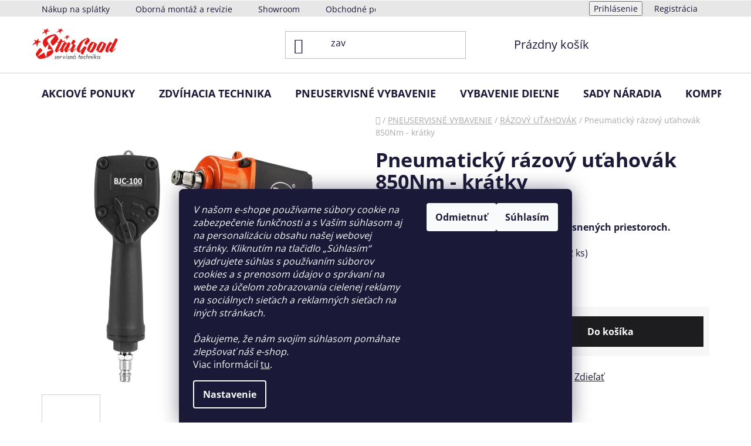

--- FILE ---
content_type: text/html; charset=utf-8
request_url: https://www.stargood.eu/pneumaticky-razovy-utahovak-850nm-kratky-3/
body_size: 39388
content:
<!doctype html><html lang="sk" dir="ltr" class="header-background-light external-fonts-loaded"><head><meta charset="utf-8" /><meta name="viewport" content="width=device-width,initial-scale=1" /><title>Pneumatický rázový uťahovák 850Nm - krátky - Autoservisná technika</title><link rel="preconnect" href="https://cdn.myshoptet.com" /><link rel="dns-prefetch" href="https://cdn.myshoptet.com" /><link rel="preload" href="https://cdn.myshoptet.com/prj/dist/master/cms/libs/jquery/jquery-1.11.3.min.js" as="script" /><link href="https://cdn.myshoptet.com/prj/dist/master/cms/templates/frontend_templates/shared/css/font-face/open-sans.css" rel="stylesheet"><link href="https://cdn.myshoptet.com/prj/dist/master/shop/dist/font-shoptet-13.css.3c47e30adfa2e9e2683b.css" rel="stylesheet"><script>
dataLayer = [];
dataLayer.push({'shoptet' : {
    "pageId": 1311,
    "pageType": "productDetail",
    "currency": "EUR",
    "currencyInfo": {
        "decimalSeparator": ",",
        "exchangeRate": 1,
        "priceDecimalPlaces": 2,
        "symbol": "\u20ac",
        "symbolLeft": 1,
        "thousandSeparator": " "
    },
    "language": "sk",
    "projectId": 445404,
    "product": {
        "id": 315,
        "guid": "9d230f76-6b15-11ec-9893-bc97e1a74491",
        "hasVariants": false,
        "codes": [
            {
                "code": "M80529",
                "quantity": "2",
                "stocks": [
                    {
                        "id": "ext",
                        "quantity": "2"
                    }
                ]
            }
        ],
        "code": "M80529",
        "name": "Pneumatick\u00fd r\u00e1zov\u00fd u\u0165ahov\u00e1k 850Nm - kr\u00e1tky",
        "appendix": "",
        "weight": 0,
        "manufacturerGuid": "1EF5333FD80B641EB410DA0BA3DED3EE",
        "currentCategory": "PNEUSERVISN\u00c9 VYBAVENIE | R\u00c1ZOV\u00dd U\u0164AHOV\u00c1K",
        "currentCategoryGuid": "adabc18a-07c4-11f0-a244-0ebfb91bf821",
        "defaultCategory": "PNEUSERVISN\u00c9 VYBAVENIE | R\u00c1ZOV\u00dd U\u0164AHOV\u00c1K",
        "defaultCategoryGuid": "adabc18a-07c4-11f0-a244-0ebfb91bf821",
        "currency": "EUR",
        "priceWithVat": 67.650000000000006
    },
    "stocks": [
        {
            "id": "ext",
            "title": "Sklad",
            "isDeliveryPoint": 0,
            "visibleOnEshop": 1
        }
    ],
    "cartInfo": {
        "id": null,
        "freeShipping": false,
        "freeShippingFrom": 0,
        "leftToFreeGift": {
            "formattedPrice": "\u20ac0",
            "priceLeft": 0
        },
        "freeGift": false,
        "leftToFreeShipping": {
            "priceLeft": 0,
            "dependOnRegion": 0,
            "formattedPrice": "\u20ac0"
        },
        "discountCoupon": [],
        "getNoBillingShippingPrice": {
            "withoutVat": 0,
            "vat": 0,
            "withVat": 0
        },
        "cartItems": [],
        "taxMode": "ORDINARY"
    },
    "cart": [],
    "customer": {
        "priceRatio": 1,
        "priceListId": 1,
        "groupId": null,
        "registered": false,
        "mainAccount": false
    }
}});
dataLayer.push({'cookie_consent' : {
    "marketing": "denied",
    "analytics": "denied"
}});
document.addEventListener('DOMContentLoaded', function() {
    shoptet.consent.onAccept(function(agreements) {
        if (agreements.length == 0) {
            return;
        }
        dataLayer.push({
            'cookie_consent' : {
                'marketing' : (agreements.includes(shoptet.config.cookiesConsentOptPersonalisation)
                    ? 'granted' : 'denied'),
                'analytics': (agreements.includes(shoptet.config.cookiesConsentOptAnalytics)
                    ? 'granted' : 'denied')
            },
            'event': 'cookie_consent'
        });
    });
});
</script>
<meta property="og:type" content="website"><meta property="og:site_name" content="stargood.eu"><meta property="og:url" content="https://www.stargood.eu/pneumaticky-razovy-utahovak-850nm-kratky-3/"><meta property="og:title" content="Pneumatický rázový uťahovák 850Nm - krátky - Autoservisná technika"><meta name="author" content="Autoservisná technika"><meta name="web_author" content="Shoptet.sk"><meta name="dcterms.rightsHolder" content="www.stargood.eu"><meta name="robots" content="index,follow"><meta property="og:image" content="https://cdn.myshoptet.com/usr/www.stargood.eu/user/shop/big/315_razova-utahovacka.jpg?665fb6ef"><meta property="og:description" content="Pneumatický rázový uťahovák 850Nm - krátky. Výkonný rázový uťahovák pre prácu v stiesnených priestoroch."><meta name="description" content="Pneumatický rázový uťahovák 850Nm - krátky. Výkonný rázový uťahovák pre prácu v stiesnených priestoroch."><meta property="product:price:amount" content="67.65"><meta property="product:price:currency" content="EUR"><style>:root {--color-primary: #6B0F0F;--color-primary-h: 0;--color-primary-s: 75%;--color-primary-l: 24%;--color-primary-hover: #a31f1f;--color-primary-hover-h: 0;--color-primary-hover-s: 68%;--color-primary-hover-l: 38%;--color-secondary: #1D1C1E;--color-secondary-h: 270;--color-secondary-s: 3%;--color-secondary-l: 11%;--color-secondary-hover: #363536;--color-secondary-hover-h: 300;--color-secondary-hover-s: 1%;--color-secondary-hover-l: 21%;--color-tertiary: #ffffff;--color-tertiary-h: 0;--color-tertiary-s: 0%;--color-tertiary-l: 100%;--color-tertiary-hover: #ffffff;--color-tertiary-hover-h: 0;--color-tertiary-hover-s: 0%;--color-tertiary-hover-l: 100%;--color-header-background: #ffffff;--template-font: "Open Sans";--template-headings-font: "Open Sans";--header-background-url: url("[data-uri]");--cookies-notice-background: #1A1937;--cookies-notice-color: #F8FAFB;--cookies-notice-button-hover: #f5f5f5;--cookies-notice-link-hover: #27263f;--templates-update-management-preview-mode-content: "Náhľad aktualizácií šablóny je aktívny pre váš prehliadač."}</style>
    
    <link href="https://cdn.myshoptet.com/prj/dist/master/shop/dist/main-13.less.fdb02770e668ba5a70b5.css" rel="stylesheet" />
            <link href="https://cdn.myshoptet.com/prj/dist/master/shop/dist/mobile-header-v1-13.less.629f2f48911e67d0188c.css" rel="stylesheet" />
    
    <script>var shoptet = shoptet || {};</script>
    <script src="https://cdn.myshoptet.com/prj/dist/master/shop/dist/main-3g-header.js.05f199e7fd2450312de2.js"></script>
<!-- User include --><!-- api 473(125) html code header -->

                <style>
                    #order-billing-methods .radio-wrapper[data-guid="28eda069-9505-11ed-90ab-b8ca3a6a5ac4"]:not(.cgapplepay), #order-billing-methods .radio-wrapper[data-guid="dff105c5-9b1f-11ed-90ab-b8ca3a6a5ac4"]:not(.cggooglepay) {
                        display: none;
                    }
                </style>
                <script type="text/javascript">
                    document.addEventListener('DOMContentLoaded', function() {
                        if (getShoptetDataLayer('pageType') === 'billingAndShipping') {
                            
                try {
                    if (window.ApplePaySession && window.ApplePaySession.canMakePayments()) {
                        document.querySelector('#order-billing-methods .radio-wrapper[data-guid="28eda069-9505-11ed-90ab-b8ca3a6a5ac4"]').classList.add('cgapplepay');
                    }
                } catch (err) {} 
            
                            
                const cgBaseCardPaymentMethod = {
                        type: 'CARD',
                        parameters: {
                            allowedAuthMethods: ["PAN_ONLY", "CRYPTOGRAM_3DS"],
                            allowedCardNetworks: [/*"AMEX", "DISCOVER", "INTERAC", "JCB",*/ "MASTERCARD", "VISA"]
                        }
                };
                
                function cgLoadScript(src, callback)
                {
                    var s,
                        r,
                        t;
                    r = false;
                    s = document.createElement('script');
                    s.type = 'text/javascript';
                    s.src = src;
                    s.onload = s.onreadystatechange = function() {
                        if ( !r && (!this.readyState || this.readyState == 'complete') )
                        {
                            r = true;
                            callback();
                        }
                    };
                    t = document.getElementsByTagName('script')[0];
                    t.parentNode.insertBefore(s, t);
                } 
                
                function cgGetGoogleIsReadyToPayRequest() {
                    return Object.assign(
                        {},
                        {
                            apiVersion: 2,
                            apiVersionMinor: 0
                        },
                        {
                            allowedPaymentMethods: [cgBaseCardPaymentMethod]
                        }
                    );
                }

                function onCgGooglePayLoaded() {
                    let paymentsClient = new google.payments.api.PaymentsClient({environment: 'PRODUCTION'});
                    paymentsClient.isReadyToPay(cgGetGoogleIsReadyToPayRequest()).then(function(response) {
                        if (response.result) {
                            document.querySelector('#order-billing-methods .radio-wrapper[data-guid="dff105c5-9b1f-11ed-90ab-b8ca3a6a5ac4"]').classList.add('cggooglepay');	 	 	 	 	 
                        }
                    })
                    .catch(function(err) {});
                }
                
                cgLoadScript('https://pay.google.com/gp/p/js/pay.js', onCgGooglePayLoaded);
            
                        }
                    });
                </script> 
                
<!-- api 498(150) html code header -->
<script async src="https://scripts.luigisbox.tech/LBX-287216.js"></script><meta name="luigisbox-tracker-id" content="244814-287216,sk"/><script type="text/javascript">const isPlpEnabled = sessionStorage.getItem('lbPlpEnabled') === 'true';if (isPlpEnabled) {const style = document.createElement("style");style.type = "text/css";style.id = "lb-plp-style";style.textContent = `body.type-category #content-wrapper,body.type-search #content-wrapper,body.type-category #content,body.type-search #content,body.type-category #content-in,body.type-search #content-in,body.type-category #main-in,body.type-search #main-in {min-height: 100vh;}body.type-category #content-wrapper > *,body.type-search #content-wrapper > *,body.type-category #content > *,body.type-search #content > *,body.type-category #content-in > *,body.type-search #content-in > *,body.type-category #main-in > *,body.type-search #main-in > * {display: none;}`;document.head.appendChild(style);}</script>
<!-- api 1430(1045) html code header -->
<script type="text/quatro-addon-config">
{"place":{"code":"I1402"},"calc":{"productDetail":{"display":"text","open":"modal"},"cart":{"display":"text","open":"modal"}}}
</script>

<!-- service 1430(1045) html code header -->
<link href="https://quatroapi.vub.sk/shoptet/assets/4/quatro.css" rel="stylesheet">
<script
  defer src="https://quatroapi.vub.sk/shoptet/assets/4/quatro.js" 
  data-quatro-calc-base-url="https://quatro.vub.sk/kalkulacka/"
  data-quatro-img-url="https://quatroapi.vub.sk/shoptet/assets/4/images/"
></script>

<!-- service 654(301) html code header -->
<!-- Prefetch Pobo Page Builder CDN  -->
<link rel="dns-prefetch" href="https://image.pobo.cz">
<link href="https://cdnjs.cloudflare.com/ajax/libs/lightgallery/2.7.2/css/lightgallery.min.css" rel="stylesheet">
<link href="https://cdnjs.cloudflare.com/ajax/libs/lightgallery/2.7.2/css/lg-thumbnail.min.css" rel="stylesheet">


<!-- © Pobo Page Builder  -->
<script>
 	  window.addEventListener("DOMContentLoaded", function () {
		  var po = document.createElement("script");
		  po.type = "text/javascript";
		  po.async = true;
		  po.dataset.url = "https://www.pobo.cz";
			po.dataset.cdn = "https://image.pobo.space";
      po.dataset.tier = "standard";
      po.fetchpriority = "high";
      po.dataset.key = btoa(window.location.host);
		  po.id = "pobo-asset-url";
      po.platform = "shoptet";
      po.synergy = false;
		  po.src = "https://image.pobo.space/assets/editor.js?v=13";

		  var s = document.getElementsByTagName("script")[0];
		  s.parentNode.insertBefore(po, s);
	  });
</script>





<!-- service 1908(1473) html code header -->
<script type="text/javascript">
    var eshop = {
        'host': 'www.stargood.eu',
        'projectId': 445404,
        'template': 'Disco',
        'lang': 'sk',
    };
</script>

<link href="https://cdn.myshoptet.com/usr/honzabartos.myshoptet.com/user/documents/style.css?v=296" rel="stylesheet"/>
<script src="https://cdn.myshoptet.com/usr/honzabartos.myshoptet.com/user/documents/script.js?v=300" type="text/javascript"></script>

<style>
.up-callout {
    background-color: rgba(33, 150, 243, 0.1); /* Soft info blue with transparency */
    border: 1px solid rgba(33, 150, 243, 0.3); /* Subtle blue border */
    border-radius: 8px; /* Rounded corners */
    padding: 15px 20px; /* Comfortable padding */
    box-shadow: 0 2px 5px rgba(0, 0, 0, 0.1); /* Subtle shadow for depth */
    max-width: 600px; /* Optional: Limits width for readability */
    margin: 20px auto; /* Centers the box with some spacing */
}

.up-callout p {
    margin: 0; /* Removes default paragraph margin */
    color: #333; /* Dark text for contrast */
    font-size: 16px; /* Readable font size */
    line-height: 1.5; /* Improves readability */
}
</style>
<!-- project html code header -->
<style>
.categories a{
text-transform: uppercase;
color:white!important;
text-shadow: 1px 1px 0px rgba(29, 28, 30, 0.4);
  transition: background-color 0.4s ease;
  transition: color 0.4s ease;
}
.sidebar {
    background: linear-gradient(90deg, #6B0F0F, #AB0F0F);
}
.box.box-bg-variant{
background-color:transparent;
}
#categories a:hover {
    background-color: white;
    color: #6B0F0F!important;
}
#categories .expandable.expanded > .topic > a > span:before,
#categories .expandable.expanded > a > span:before,
#categories .expandable.external>a>span:before{
    content: none;
}
.categories li.active>a, .categories div.active{
background-color:#303030!important;
}
.subcategories.with-image li{
padding: 12px 0px;
margin: 2px;
border: 1px solid #bdbdbd;}

@media (min-width: 1440px){
.col-xl-3 {
    width: 24%;
}
}

.btn.btn-cart, .btn.btn-conversion, a.btn.btn-cart, a.btn.btn-conversion, .btn.btn-default, a.btn.btn-default{
color: #fff;}

#formContact {
    background-color: #19191919;
    margin: 0 auto;
    padding: 20px;
    border-radius: 15px;
    box-shadow: 0 4px 8px rgb(0 0 0 / 10%);
		width:60%;
}
.top-navigation-bar, .top-navigation-bar-menu-helper{
background-color:#e7e7e7;
}
.flag{
padding: 8px 12px;
font-size: 13px;
font-weight: 500;
}
.contact-container {
    display: flex;
    justify-content: flex-end;
    align-items: center;
    flex-direction: column;
}

.contact-table {
    border-collapse: collapse;
    width: 50%; 
}

.contact-table img {
    width: 24px;
}

.contact-table td {
    border: 1px solid #dddddd;
    padding: 8px;
    text-align: left;
}

.contact-table .contact-cell {
    font-size: 18px;
}

.contact-table p {
    margin: 0;
}

.contact-text-container {
    max-width: 100%;
    padding:25px;
    margin-bottom: 20px; 
}

@media only screen and (min-width: 600px) {
    .contact-container {
        flex-direction: row;
    }

    .contact-text-container {
        max-width: 60%;
        margin-bottom: 0;
    }

}
.sidebar-inner {
    padding-left: 20px;
}
div#categories{
padding-bottom: 20px;
}
#footer, .footer-bottom {
background-color:#e7e7e7; }
</style>
<!-- /User include --><link rel="shortcut icon" href="/favicon.png" type="image/x-icon" /><link rel="canonical" href="https://www.stargood.eu/pneumaticky-razovy-utahovak-850nm-kratky-3/" />    <script>
        var _hwq = _hwq || [];
        _hwq.push(['setKey', '9EF6E2F99A4681D1FABA583CF08EFDB0']);
        _hwq.push(['setTopPos', '0']);
        _hwq.push(['showWidget', '21']);
        (function() {
            var ho = document.createElement('script');
            ho.src = 'https://sk.im9.cz/direct/i/gjs.php?n=wdgt&sak=9EF6E2F99A4681D1FABA583CF08EFDB0';
            var s = document.getElementsByTagName('script')[0]; s.parentNode.insertBefore(ho, s);
        })();
    </script>
    <!-- Global site tag (gtag.js) - Google Analytics -->
    <script async src="https://www.googletagmanager.com/gtag/js?id=G-YYWRGHYEMG"></script>
    <script>
        
        window.dataLayer = window.dataLayer || [];
        function gtag(){dataLayer.push(arguments);}
        

                    console.debug('default consent data');

            gtag('consent', 'default', {"ad_storage":"denied","analytics_storage":"denied","ad_user_data":"denied","ad_personalization":"denied","wait_for_update":500});
            dataLayer.push({
                'event': 'default_consent'
            });
        
        gtag('js', new Date());

                gtag('config', 'UA-58253756-1', { 'groups': "UA" });
        
                gtag('config', 'G-YYWRGHYEMG', {"groups":"GA4","send_page_view":false,"content_group":"productDetail","currency":"EUR","page_language":"sk"});
        
                gtag('config', 'AW-975512600');
        
        
        
        
        
                    gtag('event', 'page_view', {"send_to":"GA4","page_language":"sk","content_group":"productDetail","currency":"EUR"});
        
                gtag('set', 'currency', 'EUR');

        gtag('event', 'view_item', {
            "send_to": "UA",
            "items": [
                {
                    "id": "M80529",
                    "name": "Pneumatick\u00fd r\u00e1zov\u00fd u\u0165ahov\u00e1k 850Nm - kr\u00e1tky",
                    "category": "PNEUSERVISN\u00c9 VYBAVENIE \/ R\u00c1ZOV\u00dd U\u0164AHOV\u00c1K",
                                        "brand": "BJC",
                                                            "price": 55
                }
            ]
        });
        
        
        
        
        
                    gtag('event', 'view_item', {"send_to":"GA4","page_language":"sk","content_group":"productDetail","value":55,"currency":"EUR","items":[{"item_id":"M80529","item_name":"Pneumatick\u00fd r\u00e1zov\u00fd u\u0165ahov\u00e1k 850Nm - kr\u00e1tky","item_brand":"BJC","item_category":"PNEUSERVISN\u00c9 VYBAVENIE","item_category2":"R\u00c1ZOV\u00dd U\u0164AHOV\u00c1K","price":55,"quantity":1,"index":0}]});
        
        
        
        
        
        
        
        document.addEventListener('DOMContentLoaded', function() {
            if (typeof shoptet.tracking !== 'undefined') {
                for (var id in shoptet.tracking.bannersList) {
                    gtag('event', 'view_promotion', {
                        "send_to": "UA",
                        "promotions": [
                            {
                                "id": shoptet.tracking.bannersList[id].id,
                                "name": shoptet.tracking.bannersList[id].name,
                                "position": shoptet.tracking.bannersList[id].position
                            }
                        ]
                    });
                }
            }

            shoptet.consent.onAccept(function(agreements) {
                if (agreements.length !== 0) {
                    console.debug('gtag consent accept');
                    var gtagConsentPayload =  {
                        'ad_storage': agreements.includes(shoptet.config.cookiesConsentOptPersonalisation)
                            ? 'granted' : 'denied',
                        'analytics_storage': agreements.includes(shoptet.config.cookiesConsentOptAnalytics)
                            ? 'granted' : 'denied',
                                                                                                'ad_user_data': agreements.includes(shoptet.config.cookiesConsentOptPersonalisation)
                            ? 'granted' : 'denied',
                        'ad_personalization': agreements.includes(shoptet.config.cookiesConsentOptPersonalisation)
                            ? 'granted' : 'denied',
                        };
                    console.debug('update consent data', gtagConsentPayload);
                    gtag('consent', 'update', gtagConsentPayload);
                    dataLayer.push(
                        { 'event': 'update_consent' }
                    );
                }
            });
        });
    </script>
<script>
    (function(t, r, a, c, k, i, n, g) { t['ROIDataObject'] = k;
    t[k]=t[k]||function(){ (t[k].q=t[k].q||[]).push(arguments) },t[k].c=i;n=r.createElement(a),
    g=r.getElementsByTagName(a)[0];n.async=1;n.src=c;g.parentNode.insertBefore(n,g)
    })(window, document, 'script', '//www.heureka.sk/ocm/sdk.js?source=shoptet&version=2&page=product_detail', 'heureka', 'sk');

    heureka('set_user_consent', 0);
</script>
</head><body class="desktop id-1311 in-razovy-utahovak template-13 type-product type-detail one-column-body columns-mobile-2 columns-3 smart-labels-active ums_forms_redesign--off ums_a11y_category_page--on ums_discussion_rating_forms--off ums_flags_display_unification--on ums_a11y_login--on mobile-header-version-1"><noscript>
    <style>
        #header {
            padding-top: 0;
            position: relative !important;
            top: 0;
        }
        .header-navigation {
            position: relative !important;
        }
        .overall-wrapper {
            margin: 0 !important;
        }
        body:not(.ready) {
            visibility: visible !important;
        }
    </style>
    <div class="no-javascript">
        <div class="no-javascript__title">Musíte zmeniť nastavenie vášho prehliadača</div>
        <div class="no-javascript__text">Pozrite sa na: <a href="https://www.google.com/support/bin/answer.py?answer=23852">Ako povoliť JavaScript vo vašom prehliadači</a>.</div>
        <div class="no-javascript__text">Ak používate software na blokovanie reklám, možno bude potrebné, aby ste povolili JavaScript z tejto stránky.</div>
        <div class="no-javascript__text">Ďakujeme.</div>
    </div>
</noscript>

        <div id="fb-root"></div>
        <script>
            window.fbAsyncInit = function() {
                FB.init({
                    autoLogAppEvents : true,
                    xfbml            : true,
                    version          : 'v24.0'
                });
            };
        </script>
        <script async defer crossorigin="anonymous" src="https://connect.facebook.net/sk_SK/sdk.js#xfbml=1&version=v24.0"></script>    <div class="siteCookies siteCookies--bottom siteCookies--dark js-siteCookies" role="dialog" data-testid="cookiesPopup" data-nosnippet>
        <div class="siteCookies__form">
            <div class="siteCookies__content">
                <div class="siteCookies__text">
                    <div><span><i>V našom e-shope používame súbory cookie na zabezpečenie funkčnosti a s Vaším súhlasom aj na personalizáciu obsahu našej webovej stránky. Kliknutím na tlačidlo „Súhlasím“ vyjadrujete súhlas s používaním súborov cookies a s prenosom údajov o správaní na webe za účelom zobrazovania cielenej reklamy na sociálnych sieťach a reklamných sieťach na iných stránkach.</i></span></div>
<div><i><br />Ďakujeme, že nám svojím súhlasom pomáhate zlepšovať náš e-shop.</i></div>
Viac informácií <a href="/podmienky-ochrany-osobnych-udajov/" target="\" _blank="" rel="\" noreferrer="">tu</a>.
                </div>
                <p class="siteCookies__links">
                    <button class="siteCookies__link js-cookies-settings" aria-label="Nastavenia cookies" data-testid="cookiesSettings">Nastavenie</button>
                </p>
            </div>
            <div class="siteCookies__buttonWrap">
                                    <button class="siteCookies__button js-cookiesConsentSubmit" value="reject" aria-label="Odmietnuť cookies" data-testid="buttonCookiesReject">Odmietnuť</button>
                                <button class="siteCookies__button js-cookiesConsentSubmit" value="all" aria-label="Prijať cookies" data-testid="buttonCookiesAccept">Súhlasím</button>
            </div>
        </div>
        <script>
            document.addEventListener("DOMContentLoaded", () => {
                const siteCookies = document.querySelector('.js-siteCookies');
                document.addEventListener("scroll", shoptet.common.throttle(() => {
                    const st = document.documentElement.scrollTop;
                    if (st > 1) {
                        siteCookies.classList.add('siteCookies--scrolled');
                    } else {
                        siteCookies.classList.remove('siteCookies--scrolled');
                    }
                }, 100));
            });
        </script>
    </div>
<a href="#content" class="skip-link sr-only">Prejsť na obsah</a><div class="overall-wrapper"><div class="user-action"><div class="container">
    <div class="user-action-in">
                    <div id="login" class="user-action-login popup-widget login-widget" role="dialog" aria-labelledby="loginHeading">
        <div class="popup-widget-inner">
                            <h2 id="loginHeading">Prihlásenie k vášmu účtu</h2><div id="customerLogin"><form action="/action/Customer/Login/" method="post" id="formLoginIncluded" class="csrf-enabled formLogin" data-testid="formLogin"><input type="hidden" name="referer" value="" /><div class="form-group"><div class="input-wrapper email js-validated-element-wrapper no-label"><input type="email" name="email" class="form-control" autofocus placeholder="E-mailová adresa (napr. jan@novak.sk)" data-testid="inputEmail" autocomplete="email" required /></div></div><div class="form-group"><div class="input-wrapper password js-validated-element-wrapper no-label"><input type="password" name="password" class="form-control" placeholder="Heslo" data-testid="inputPassword" autocomplete="current-password" required /><span class="no-display">Nemôžete vyplniť toto pole</span><input type="text" name="surname" value="" class="no-display" /></div></div><div class="form-group"><div class="login-wrapper"><button type="submit" class="btn btn-secondary btn-text btn-login" data-testid="buttonSubmit">Prihlásiť sa</button><div class="password-helper"><a href="/registracia/" data-testid="signup" rel="nofollow">Nová registrácia</a><a href="/klient/zabudnute-heslo/" rel="nofollow">Zabudnuté heslo</a></div></div></div></form>
</div>                    </div>
    </div>

                <div id="cart-widget" class="user-action-cart popup-widget cart-widget loader-wrapper" data-testid="popupCartWidget" role="dialog" aria-hidden="true">
            <div class="popup-widget-inner cart-widget-inner place-cart-here">
                <div class="loader-overlay">
                    <div class="loader"></div>
                </div>
            </div>
        </div>
    </div>
</div>
</div><div class="top-navigation-bar" data-testid="topNavigationBar">

    <div class="container">

                            <div class="top-navigation-menu">
                <ul class="top-navigation-bar-menu">
                                            <li class="top-navigation-menu-item-933">
                            <a href="/nakup-na-splatky-2/" title="NÁKUP NA SPLÁTKY">Nákup na splátky</a>
                        </li>
                                            <li class="top-navigation-menu-item-external-19">
                            <a href="https://www.stargood.eu/odborna-montaz-dvojstlpovy-zdvihak-3/" title="Oborná montáž a revízie">Oborná montáž a revízie</a>
                        </li>
                                            <li class="top-navigation-menu-item-882">
                            <a href="/showroom/" title="Showroom">Showroom</a>
                        </li>
                                            <li class="top-navigation-menu-item-39">
                            <a href="/obchodne-podmienky/" title="Obchodné podmienky">Obchodné podmienky</a>
                        </li>
                                            <li class="top-navigation-menu-item-691">
                            <a href="/podmienky-ochrany-osobnych-udajov/" title="Podmienky ochrany osobných údajov">Podmienky ochrany osobných údajov</a>
                        </li>
                                    </ul>
                <div class="top-navigation-menu-trigger">Viac</div>
                <ul class="top-navigation-bar-menu-helper"></ul>
            </div>
        
        <div class="top-navigation-tools">
                        <button class="top-nav-button top-nav-button-login toggle-window" type="button" data-target="login" aria-haspopup="dialog" aria-controls="login" aria-expanded="false" data-testid="signin"><span>Prihlásenie</span></button>
    <a href="/registracia/" class="top-nav-button top-nav-button-register" data-testid="headerSignup">Registrácia</a>
        </div>

    </div>

</div>
<header id="header">
        <div class="header-top">
            <div class="container navigation-wrapper header-top-wrapper">
                <div class="site-name"><a href="/" data-testid="linkWebsiteLogo"><img src="https://cdn.myshoptet.com/usr/www.stargood.eu/user/logos/logo_-_obtiahnut__.png" alt="Autoservisná technika" fetchpriority="low" /></a></div>                <div class="search" itemscope itemtype="https://schema.org/WebSite">
                    <meta itemprop="headline" content="RÁZOVÝ UŤAHOVÁK"/><meta itemprop="url" content="https://www.stargood.eu"/><meta itemprop="text" content="Pneumatický rázový uťahovák 850Nm - krátky. Výkonný rázový uťahovák pre prácu v stiesnených priestoroch."/>                    <form action="/action/ProductSearch/prepareString/" method="post"
    id="formSearchForm" class="search-form compact-form js-search-main"
    itemprop="potentialAction" itemscope itemtype="https://schema.org/SearchAction" data-testid="searchForm">
    <fieldset>
        <meta itemprop="target"
            content="https://www.stargood.eu/vyhladavanie/?string={string}"/>
        <input type="hidden" name="language" value="sk"/>
        
            
    <span class="search-input-icon" aria-hidden="true"></span>

<input
    type="search"
    name="string"
        class="query-input form-control search-input js-search-input"
    placeholder="Napíšte, čo hľadáte"
    autocomplete="off"
    required
    itemprop="query-input"
    aria-label="Vyhľadávanie"
    data-testid="searchInput"
>
            <button type="submit" class="btn btn-default search-button" data-testid="searchBtn">Hľadať</button>
        
    </fieldset>
</form>
                </div>
                <div class="navigation-buttons">
                    <a href="#" class="toggle-window" data-target="search" data-testid="linkSearchIcon"><span class="sr-only">Hľadať</span></a>
                        
    <a href="/kosik/" class="btn btn-icon toggle-window cart-count" data-target="cart" data-hover="true" data-redirect="true" data-testid="headerCart" rel="nofollow" aria-haspopup="dialog" aria-expanded="false" aria-controls="cart-widget">
        
                <span class="sr-only">Nákupný košík</span>
        
            <span class="cart-price visible-lg-inline-block" data-testid="headerCartPrice">
                                    Prázdny košík                            </span>
        
    
            </a>
                    <a href="#" class="toggle-window" data-target="navigation" data-testid="hamburgerMenu"></a>
                </div>
            </div>
        </div>
        <div class="header-bottom">
            <div class="container navigation-wrapper header-bottom-wrapper js-navigation-container">
                <nav id="navigation" aria-label="Hlavné menu" data-collapsible="true"><div class="navigation-in menu"><ul class="menu-level-1" role="menubar" data-testid="headerMenuItems"><li class="menu-item-900" role="none"><a href="/akciove-ponuky/" data-testid="headerMenuItem" role="menuitem" aria-expanded="false"><b>AKCIOVÉ PONUKY</b></a></li>
<li class="menu-item-708 ext" role="none"><a href="/zdvihacia-technika/" data-testid="headerMenuItem" role="menuitem" aria-haspopup="true" aria-expanded="false"><b>ZDVÍHACIA TECHNIKA</b><span class="submenu-arrow"></span></a><ul class="menu-level-2" aria-label="ZDVÍHACIA TECHNIKA" tabindex="-1" role="menu"><li class="menu-item-711" role="none"><a href="/dvojstlpovy-zdvihak/" class="menu-image" data-testid="headerMenuItem" tabindex="-1" aria-hidden="true"><img src="data:image/svg+xml,%3Csvg%20width%3D%22140%22%20height%3D%22100%22%20xmlns%3D%22http%3A%2F%2Fwww.w3.org%2F2000%2Fsvg%22%3E%3C%2Fsvg%3E" alt="" aria-hidden="true" width="140" height="100"  data-src="https://cdn.myshoptet.com/usr/www.stargood.eu/user/categories/thumb/dvojst__pov___zdvih__k_plnoautomatick__-1.jpg" fetchpriority="low" /></a><div><a href="/dvojstlpovy-zdvihak/" data-testid="headerMenuItem" role="menuitem"><span>DVOJSTĹPOVÝ ZDVIHÁK</span></a>
                        </div></li><li class="menu-item-834 has-third-level" role="none"><a href="/noznicovy-zdvihak/" class="menu-image" data-testid="headerMenuItem" tabindex="-1" aria-hidden="true"><img src="data:image/svg+xml,%3Csvg%20width%3D%22140%22%20height%3D%22100%22%20xmlns%3D%22http%3A%2F%2Fwww.w3.org%2F2000%2Fsvg%22%3E%3C%2Fsvg%3E" alt="" aria-hidden="true" width="140" height="100"  data-src="https://cdn.myshoptet.com/usr/www.stargood.eu/user/categories/thumb/vysokozdvi__n___no__nicov___zdvih__k_3_5t.jpg" fetchpriority="low" /></a><div><a href="/noznicovy-zdvihak/" data-testid="headerMenuItem" role="menuitem"><span>NOŽNICOVÝ ZDVIHÁK</span></a>
                                                    <ul class="menu-level-3" role="menu">
                                                                    <li class="menu-item-1219" role="none">
                                        <a href="/mobilny-noznicovy-zdvihak/" data-testid="headerMenuItem" role="menuitem">
                                            Mobilný nožnicový zdvihák</a>,                                    </li>
                                                                    <li class="menu-item-1222" role="none">
                                        <a href="/dvojite-noznicove-zdvihaky/" data-testid="headerMenuItem" role="menuitem">
                                            Dvojité nožnicové zdviháky</a>,                                    </li>
                                                                    <li class="menu-item-1225" role="none">
                                        <a href="/najazdove-noznicove-zdvihacie-plosiny/" data-testid="headerMenuItem" role="menuitem">
                                            Nájazdové nožnicové zdvíhacie plošiny</a>                                    </li>
                                                            </ul>
                        </div></li><li class="menu-item-870" role="none"><a href="/stvorstlpovy-zdvihak/" class="menu-image" data-testid="headerMenuItem" tabindex="-1" aria-hidden="true"><img src="data:image/svg+xml,%3Csvg%20width%3D%22140%22%20height%3D%22100%22%20xmlns%3D%22http%3A%2F%2Fwww.w3.org%2F2000%2Fsvg%22%3E%3C%2Fsvg%3E" alt="" aria-hidden="true" width="140" height="100"  data-src="https://cdn.myshoptet.com/usr/www.stargood.eu/user/categories/thumb/stvorst__pov___zdvih__k_4t_012.jpg" fetchpriority="low" /></a><div><a href="/stvorstlpovy-zdvihak/" data-testid="headerMenuItem" role="menuitem"><span>ŠTVORSTĹPOVÝ ZDVIHÁK</span></a>
                        </div></li><li class="menu-item-1299 has-third-level" role="none"><a href="/parkovaci-zdvihak/" class="menu-image" data-testid="headerMenuItem" tabindex="-1" aria-hidden="true"><img src="data:image/svg+xml,%3Csvg%20width%3D%22140%22%20height%3D%22100%22%20xmlns%3D%22http%3A%2F%2Fwww.w3.org%2F2000%2Fsvg%22%3E%3C%2Fsvg%3E" alt="" aria-hidden="true" width="140" height="100"  data-src="https://cdn.myshoptet.com/usr/www.stargood.eu/user/categories/thumb/parkovaci-zdvihak.jpg" fetchpriority="low" /></a><div><a href="/parkovaci-zdvihak/" data-testid="headerMenuItem" role="menuitem"><span>PARKOVACÍ ZDVIHÁK</span></a>
                                                    <ul class="menu-level-3" role="menu">
                                                                    <li class="menu-item-1305" role="none">
                                        <a href="/parkovaci-zdvihak-2/" data-testid="headerMenuItem" role="menuitem">
                                            PARKOVACÍ ZDVIHÁK</a>,                                    </li>
                                                                    <li class="menu-item-1302" role="none">
                                        <a href="/dvojity-parkovaci-zdvihak/" data-testid="headerMenuItem" role="menuitem">
                                            DVOJITÝ PARKOVACÍ ZDVIHÁK</a>                                    </li>
                                                            </ul>
                        </div></li><li class="menu-item-864" role="none"><a href="/jednostlpovy-zdvihak/" class="menu-image" data-testid="headerMenuItem" tabindex="-1" aria-hidden="true"><img src="data:image/svg+xml,%3Csvg%20width%3D%22140%22%20height%3D%22100%22%20xmlns%3D%22http%3A%2F%2Fwww.w3.org%2F2000%2Fsvg%22%3E%3C%2Fsvg%3E" alt="" aria-hidden="true" width="140" height="100"  data-src="https://cdn.myshoptet.com/usr/www.stargood.eu/user/categories/thumb/jednost__pov___zdvih__k.jpg" fetchpriority="low" /></a><div><a href="/jednostlpovy-zdvihak/" data-testid="headerMenuItem" role="menuitem"><span>JEDNOSTĹPOVÝ ZDVIHÁK</span></a>
                        </div></li><li class="menu-item-906" role="none"><a href="/motocyklove-zdvihaky/" class="menu-image" data-testid="headerMenuItem" tabindex="-1" aria-hidden="true"><img src="data:image/svg+xml,%3Csvg%20width%3D%22140%22%20height%3D%22100%22%20xmlns%3D%22http%3A%2F%2Fwww.w3.org%2F2000%2Fsvg%22%3E%3C%2Fsvg%3E" alt="" aria-hidden="true" width="140" height="100"  data-src="https://cdn.myshoptet.com/usr/www.stargood.eu/user/categories/thumb/1467_hydraulicky-plosinovy-zdvihak-na-motocykle-450kg.jpg" fetchpriority="low" /></a><div><a href="/motocyklove-zdvihaky/" data-testid="headerMenuItem" role="menuitem"><span>MOTOCYKLOVÉ ZDVIHÁKY</span></a>
                        </div></li><li class="menu-item-1127" role="none"><a href="/pracovny-stol/" class="menu-image" data-testid="headerMenuItem" tabindex="-1" aria-hidden="true"><img src="data:image/svg+xml,%3Csvg%20width%3D%22140%22%20height%3D%22100%22%20xmlns%3D%22http%3A%2F%2Fwww.w3.org%2F2000%2Fsvg%22%3E%3C%2Fsvg%3E" alt="" aria-hidden="true" width="140" height="100"  data-src="https://cdn.myshoptet.com/usr/www.stargood.eu/user/categories/thumb/10-447_0001_z1.jpg" fetchpriority="low" /></a><div><a href="/pracovny-stol/" data-testid="headerMenuItem" role="menuitem"><span>PRACOVNY STôL</span></a>
                        </div></li><li class="menu-item-813" role="none"><a href="/nahradne-diely--doplnky/" class="menu-image" data-testid="headerMenuItem" tabindex="-1" aria-hidden="true"><img src="data:image/svg+xml,%3Csvg%20width%3D%22140%22%20height%3D%22100%22%20xmlns%3D%22http%3A%2F%2Fwww.w3.org%2F2000%2Fsvg%22%3E%3C%2Fsvg%3E" alt="" aria-hidden="true" width="140" height="100"  data-src="https://cdn.myshoptet.com/usr/www.stargood.eu/user/categories/thumb/patky-pre-dvojstlpovy-zdvihak.jpg" fetchpriority="low" /></a><div><a href="/nahradne-diely--doplnky/" data-testid="headerMenuItem" role="menuitem"><span>NÁHRADNÉ DIELY, DOPLNKY</span></a>
                        </div></li></ul></li>
<li class="menu-item-819 ext" role="none"><a href="/pneuservisne-vybavenie/" data-testid="headerMenuItem" role="menuitem" aria-haspopup="true" aria-expanded="false"><b>PNEUSERVISNÉ VYBAVENIE</b><span class="submenu-arrow"></span></a><ul class="menu-level-2" aria-label="PNEUSERVISNÉ VYBAVENIE" tabindex="-1" role="menu"><li class="menu-item-921" role="none"><a href="/pneuservisne-stroje/" class="menu-image" data-testid="headerMenuItem" tabindex="-1" aria-hidden="true"><img src="data:image/svg+xml,%3Csvg%20width%3D%22140%22%20height%3D%22100%22%20xmlns%3D%22http%3A%2F%2Fwww.w3.org%2F2000%2Fsvg%22%3E%3C%2Fsvg%3E" alt="" aria-hidden="true" width="140" height="100"  data-src="https://cdn.myshoptet.com/usr/www.stargood.eu/user/categories/thumb/bez_n__zvu.png" fetchpriority="low" /></a><div><a href="/pneuservisne-stroje/" data-testid="headerMenuItem" role="menuitem"><span>ZVÝHODNENÉ SETY</span></a>
                        </div></li><li class="menu-item-852 has-third-level" role="none"><a href="/vyvazovacky-diskov/" class="menu-image" data-testid="headerMenuItem" tabindex="-1" aria-hidden="true"><img src="data:image/svg+xml,%3Csvg%20width%3D%22140%22%20height%3D%22100%22%20xmlns%3D%22http%3A%2F%2Fwww.w3.org%2F2000%2Fsvg%22%3E%3C%2Fsvg%3E" alt="" aria-hidden="true" width="140" height="100"  data-src="https://cdn.myshoptet.com/usr/www.stargood.eu/user/categories/thumb/automatick___vyva__ova__ka_diskov.jpg" fetchpriority="low" /></a><div><a href="/vyvazovacky-diskov/" data-testid="headerMenuItem" role="menuitem"><span>Vyvažovačky diskov</span></a>
                                                    <ul class="menu-level-3" role="menu">
                                                                    <li class="menu-item-894" role="none">
                                        <a href="/doplnky-a-nahradne-diely-pre-vyvazovacky-diskov/" data-testid="headerMenuItem" role="menuitem">
                                            Doplnky a náhradné diely pre vyvažovačky diskov</a>                                    </li>
                                                            </ul>
                        </div></li><li class="menu-item-858 has-third-level" role="none"><a href="/prezuvacky-pneumatik/" class="menu-image" data-testid="headerMenuItem" tabindex="-1" aria-hidden="true"><img src="data:image/svg+xml,%3Csvg%20width%3D%22140%22%20height%3D%22100%22%20xmlns%3D%22http%3A%2F%2Fwww.w3.org%2F2000%2Fsvg%22%3E%3C%2Fsvg%3E" alt="" aria-hidden="true" width="140" height="100"  data-src="https://cdn.myshoptet.com/usr/www.stargood.eu/user/categories/thumb/m250_redats-1.jpg" fetchpriority="low" /></a><div><a href="/prezuvacky-pneumatik/" data-testid="headerMenuItem" role="menuitem"><span>Prezúvačky pneumatík</span></a>
                                                    <ul class="menu-level-3" role="menu">
                                                                    <li class="menu-item-984" role="none">
                                        <a href="/pomocne-ramena/" data-testid="headerMenuItem" role="menuitem">
                                            POMOCNÉ RAMENÁ</a>,                                    </li>
                                                                    <li class="menu-item-990" role="none">
                                        <a href="/montazne-pripravky/" data-testid="headerMenuItem" role="menuitem">
                                            MONTÁŽNE PRÍPRAVKY</a>,                                    </li>
                                                                    <li class="menu-item-996" role="none">
                                        <a href="/nahradne-diely-3/" data-testid="headerMenuItem" role="menuitem">
                                            NÁHRADNÉ DIELY</a>                                    </li>
                                                            </ul>
                        </div></li><li class="menu-item-822" role="none"><a href="/doplnky/" class="menu-image" data-testid="headerMenuItem" tabindex="-1" aria-hidden="true"><img src="data:image/svg+xml,%3Csvg%20width%3D%22140%22%20height%3D%22100%22%20xmlns%3D%22http%3A%2F%2Fwww.w3.org%2F2000%2Fsvg%22%3E%3C%2Fsvg%3E" alt="" aria-hidden="true" width="140" height="100"  data-src="https://cdn.myshoptet.com/usr/www.stargood.eu/user/categories/thumb/4.jpg" fetchpriority="low" /></a><div><a href="/doplnky/" data-testid="headerMenuItem" role="menuitem"><span>DOPLNKY</span></a>
                        </div></li><li class="menu-item-915 has-third-level" role="none"><a href="/vyvazovacie-zavazia/" class="menu-image" data-testid="headerMenuItem" tabindex="-1" aria-hidden="true"><img src="data:image/svg+xml,%3Csvg%20width%3D%22140%22%20height%3D%22100%22%20xmlns%3D%22http%3A%2F%2Fwww.w3.org%2F2000%2Fsvg%22%3E%3C%2Fsvg%3E" alt="" aria-hidden="true" width="140" height="100"  data-src="https://cdn.myshoptet.com/usr/www.stargood.eu/user/categories/thumb/pol_pl_zestaw-500szt-ciezarki-cynkowe-nabijane-do-felg-stalowych-fivestars-5-25g-2552_1.jpg" fetchpriority="low" /></a><div><a href="/vyvazovacie-zavazia/" data-testid="headerMenuItem" role="menuitem"><span>Vyvažovacie závažia</span></a>
                                                    <ul class="menu-level-3" role="menu">
                                                                    <li class="menu-item-1196" role="none">
                                        <a href="/samolepiace-zavazia/" data-testid="headerMenuItem" role="menuitem">
                                            Samolepiace závažia</a>,                                    </li>
                                                                    <li class="menu-item-1199" role="none">
                                        <a href="/zavazia-pre-ocelove-disky/" data-testid="headerMenuItem" role="menuitem">
                                            Závažia pre oceľové disky</a>,                                    </li>
                                                                    <li class="menu-item-1202" role="none">
                                        <a href="/zavazia-pre-hlinikove-disky/" data-testid="headerMenuItem" role="menuitem">
                                            Závažia pre hliníkové disky</a>,                                    </li>
                                                                    <li class="menu-item-1234" role="none">
                                        <a href="/vyvazovaci-granulat/" data-testid="headerMenuItem" role="menuitem">
                                            Vyvažovací granulát</a>                                    </li>
                                                            </ul>
                        </div></li><li class="menu-item-951" role="none"><a href="/opravne--sady/" class="menu-image" data-testid="headerMenuItem" tabindex="-1" aria-hidden="true"><img src="data:image/svg+xml,%3Csvg%20width%3D%22140%22%20height%3D%22100%22%20xmlns%3D%22http%3A%2F%2Fwww.w3.org%2F2000%2Fsvg%22%3E%3C%2Fsvg%3E" alt="" aria-hidden="true" width="140" height="100"  data-src="https://cdn.myshoptet.com/usr/www.stargood.eu/user/categories/thumb/2775_opravna-sada-bezdusove-pneumatiky-01.jpg" fetchpriority="low" /></a><div><a href="/opravne--sady/" data-testid="headerMenuItem" role="menuitem"><span>OPRAVNÉ  SADY</span></a>
                        </div></li><li class="menu-item-1002 has-third-level" role="none"><a href="/chemia-na-opravu-pneumatik/" class="menu-image" data-testid="headerMenuItem" tabindex="-1" aria-hidden="true"><img src="data:image/svg+xml,%3Csvg%20width%3D%22140%22%20height%3D%22100%22%20xmlns%3D%22http%3A%2F%2Fwww.w3.org%2F2000%2Fsvg%22%3E%3C%2Fsvg%3E" alt="" aria-hidden="true" width="140" height="100"  data-src="https://cdn.myshoptet.com/usr/www.stargood.eu/user/categories/thumb/chemia-na-opravu-pneumatik.png" fetchpriority="low" /></a><div><a href="/chemia-na-opravu-pneumatik/" data-testid="headerMenuItem" role="menuitem"><span>CHÉMIA NA OPRAVU PNEUMATÍK</span></a>
                                                    <ul class="menu-level-3" role="menu">
                                                                    <li class="menu-item-1005" role="none">
                                        <a href="/lepidla-na-opravu-pneumatik/" data-testid="headerMenuItem" role="menuitem">
                                            Lepidlá na opravu pneumatík</a>,                                    </li>
                                                                    <li class="menu-item-1008" role="none">
                                        <a href="/montazne-pasty-a-gely/" data-testid="headerMenuItem" role="menuitem">
                                            Montážne pasty a gely</a>,                                    </li>
                                                                    <li class="menu-item-1011" role="none">
                                        <a href="/technicky-mastenec/" data-testid="headerMenuItem" role="menuitem">
                                            Technický mastenec</a>,                                    </li>
                                                                    <li class="menu-item-1014" role="none">
                                        <a href="/butylove-rozpustadla/" data-testid="headerMenuItem" role="menuitem">
                                            Butylové rozpúštadlá</a>,                                    </li>
                                                                    <li class="menu-item-1017" role="none">
                                        <a href="/tesniace-prostriedky/" data-testid="headerMenuItem" role="menuitem">
                                            Tesniace prostriedky</a>,                                    </li>
                                                                    <li class="menu-item-1020" role="none">
                                        <a href="/kvapaliny-na-zistenie-defektu/" data-testid="headerMenuItem" role="menuitem">
                                            Kvapaliny na zistenie defektu</a>,                                    </li>
                                                                    <li class="menu-item-1102" role="none">
                                        <a href="/farba-na-pneumatiky/" data-testid="headerMenuItem" role="menuitem">
                                            FARBA NA PNEUMATIKY</a>                                    </li>
                                                            </ul>
                        </div></li><li class="menu-item-1308" role="none"><a href="/momentove-utahovanie/" class="menu-image" data-testid="headerMenuItem" tabindex="-1" aria-hidden="true"><img src="data:image/svg+xml,%3Csvg%20width%3D%22140%22%20height%3D%22100%22%20xmlns%3D%22http%3A%2F%2Fwww.w3.org%2F2000%2Fsvg%22%3E%3C%2Fsvg%3E" alt="" aria-hidden="true" width="140" height="100"  data-src="https://cdn.myshoptet.com/usr/www.stargood.eu/user/categories/thumb/momentovy-kluc.jpg" fetchpriority="low" /></a><div><a href="/momentove-utahovanie/" data-testid="headerMenuItem" role="menuitem"><span>MOMENTOVÉ UŤAHOVANIE</span></a>
                        </div></li><li class="menu-item-1311 has-third-level active" role="none"><a href="/razovy-utahovak/" class="menu-image" data-testid="headerMenuItem" tabindex="-1" aria-hidden="true"><img src="data:image/svg+xml,%3Csvg%20width%3D%22140%22%20height%3D%22100%22%20xmlns%3D%22http%3A%2F%2Fwww.w3.org%2F2000%2Fsvg%22%3E%3C%2Fsvg%3E" alt="" aria-hidden="true" width="140" height="100"  data-src="https://cdn.myshoptet.com/usr/www.stargood.eu/user/categories/thumb/razovy-utahovac.jpg" fetchpriority="low" /></a><div><a href="/razovy-utahovak/" data-testid="headerMenuItem" role="menuitem"><span>RÁZOVÝ UŤAHOVÁK</span></a>
                                                    <ul class="menu-level-3" role="menu">
                                                                    <li class="menu-item-1314" role="none">
                                        <a href="/nadstavce-pre-razove-utahovaky/" data-testid="headerMenuItem" role="menuitem">
                                            Nadstavce pre rázové uťahováky</a>                                    </li>
                                                            </ul>
                        </div></li><li class="menu-item-1317" role="none"><a href="/naradie-pre-pneuservis/" class="menu-image" data-testid="headerMenuItem" tabindex="-1" aria-hidden="true"><img src="data:image/svg+xml,%3Csvg%20width%3D%22140%22%20height%3D%22100%22%20xmlns%3D%22http%3A%2F%2Fwww.w3.org%2F2000%2Fsvg%22%3E%3C%2Fsvg%3E" alt="" aria-hidden="true" width="140" height="100"  data-src="https://cdn.myshoptet.com/usr/www.stargood.eu/user/categories/thumb/naradie-pre-pneuservis.jpg" fetchpriority="low" /></a><div><a href="/naradie-pre-pneuservis/" data-testid="headerMenuItem" role="menuitem"><span>NÁRADIE PRE PNEUSERVIS</span></a>
                        </div></li><li class="menu-item-1320" role="none"><a href="/tlakove-delo/" class="menu-image" data-testid="headerMenuItem" tabindex="-1" aria-hidden="true"><img src="data:image/svg+xml,%3Csvg%20width%3D%22140%22%20height%3D%22100%22%20xmlns%3D%22http%3A%2F%2Fwww.w3.org%2F2000%2Fsvg%22%3E%3C%2Fsvg%3E" alt="" aria-hidden="true" width="140" height="100"  data-src="https://cdn.myshoptet.com/usr/www.stargood.eu/user/categories/thumb/tlakove-delo.jpg" fetchpriority="low" /></a><div><a href="/tlakove-delo/" data-testid="headerMenuItem" role="menuitem"><span>TLAKOVÉ DELO</span></a>
                        </div></li><li class="menu-item-1344" role="none"><a href="/montazne-pasty/" class="menu-image" data-testid="headerMenuItem" tabindex="-1" aria-hidden="true"><img src="data:image/svg+xml,%3Csvg%20width%3D%22140%22%20height%3D%22100%22%20xmlns%3D%22http%3A%2F%2Fwww.w3.org%2F2000%2Fsvg%22%3E%3C%2Fsvg%3E" alt="" aria-hidden="true" width="140" height="100"  data-src="https://cdn.myshoptet.com/usr/www.stargood.eu/user/categories/thumb/montazna-pasta-pre-pneuservis.jpg" fetchpriority="low" /></a><div><a href="/montazne-pasty/" data-testid="headerMenuItem" role="menuitem"><span>MONTÁŽNE PASTY</span></a>
                        </div></li><li class="menu-item-1323" role="none"><a href="/ventilky-a-prislusenstvo/" class="menu-image" data-testid="headerMenuItem" tabindex="-1" aria-hidden="true"><img src="data:image/svg+xml,%3Csvg%20width%3D%22140%22%20height%3D%22100%22%20xmlns%3D%22http%3A%2F%2Fwww.w3.org%2F2000%2Fsvg%22%3E%3C%2Fsvg%3E" alt="" aria-hidden="true" width="140" height="100"  data-src="https://cdn.myshoptet.com/usr/www.stargood.eu/user/categories/thumb/autoventilky.jpg" fetchpriority="low" /></a><div><a href="/ventilky-a-prislusenstvo/" data-testid="headerMenuItem" role="menuitem"><span>VENTILKY A PRÍSLUŠENSTVO</span></a>
                        </div></li><li class="menu-item-1329" role="none"><a href="/zaplaty-a-knoty/" class="menu-image" data-testid="headerMenuItem" tabindex="-1" aria-hidden="true"><img src="data:image/svg+xml,%3Csvg%20width%3D%22140%22%20height%3D%22100%22%20xmlns%3D%22http%3A%2F%2Fwww.w3.org%2F2000%2Fsvg%22%3E%3C%2Fsvg%3E" alt="" aria-hidden="true" width="140" height="100"  data-src="https://cdn.myshoptet.com/usr/www.stargood.eu/user/categories/thumb/zaplaty-knoty-pre-pneuservis.jpg" fetchpriority="low" /></a><div><a href="/zaplaty-a-knoty/" data-testid="headerMenuItem" role="menuitem"><span>ZÁPLATY A KNOTY</span></a>
                        </div></li><li class="menu-item-1332" role="none"><a href="/hustenie-pneumatiky/" class="menu-image" data-testid="headerMenuItem" tabindex="-1" aria-hidden="true"><img src="data:image/svg+xml,%3Csvg%20width%3D%22140%22%20height%3D%22100%22%20xmlns%3D%22http%3A%2F%2Fwww.w3.org%2F2000%2Fsvg%22%3E%3C%2Fsvg%3E" alt="" aria-hidden="true" width="140" height="100"  data-src="https://cdn.myshoptet.com/usr/www.stargood.eu/user/categories/thumb/pistol-na-hustenie-pneumatiky.jpg" fetchpriority="low" /></a><div><a href="/hustenie-pneumatiky/" data-testid="headerMenuItem" role="menuitem"><span>HUSTENIE PNEUMATIKY</span></a>
                        </div></li><li class="menu-item-1032" role="none"><a href="/rovnanie-diskov/" class="menu-image" data-testid="headerMenuItem" tabindex="-1" aria-hidden="true"><img src="data:image/svg+xml,%3Csvg%20width%3D%22140%22%20height%3D%22100%22%20xmlns%3D%22http%3A%2F%2Fwww.w3.org%2F2000%2Fsvg%22%3E%3C%2Fsvg%3E" alt="" aria-hidden="true" width="140" height="100"  data-src="https://cdn.myshoptet.com/usr/www.stargood.eu/user/categories/thumb/stacionarna-vyrovnavacka-diskov.jpg" fetchpriority="low" /></a><div><a href="/rovnanie-diskov/" data-testid="headerMenuItem" role="menuitem"><span>ROVNANIE DISKOV</span></a>
                        </div></li><li class="menu-item-1110" role="none"><a href="/vulkanizatory/" class="menu-image" data-testid="headerMenuItem" tabindex="-1" aria-hidden="true"><img src="data:image/svg+xml,%3Csvg%20width%3D%22140%22%20height%3D%22100%22%20xmlns%3D%22http%3A%2F%2Fwww.w3.org%2F2000%2Fsvg%22%3E%3C%2Fsvg%3E" alt="" aria-hidden="true" width="140" height="100"  data-src="https://cdn.myshoptet.com/usr/www.stargood.eu/user/categories/thumb/vulkanizatory.jpg" fetchpriority="low" /></a><div><a href="/vulkanizatory/" data-testid="headerMenuItem" role="menuitem"><span>Vulkanizátory</span></a>
                        </div></li><li class="menu-item-1338" role="none"><a href="/montazne-paky-pre-pneusrevis/" class="menu-image" data-testid="headerMenuItem" tabindex="-1" aria-hidden="true"><img src="data:image/svg+xml,%3Csvg%20width%3D%22140%22%20height%3D%22100%22%20xmlns%3D%22http%3A%2F%2Fwww.w3.org%2F2000%2Fsvg%22%3E%3C%2Fsvg%3E" alt="" aria-hidden="true" width="140" height="100"  data-src="https://cdn.myshoptet.com/usr/www.stargood.eu/user/categories/thumb/montazna-paka-pre-pneuservis.jpg" fetchpriority="low" /></a><div><a href="/montazne-paky-pre-pneusrevis/" data-testid="headerMenuItem" role="menuitem"><span>Montážne páky</span></a>
                        </div></li><li class="menu-item-1341" role="none"><a href="/hlavice-na-specialne-matice/" class="menu-image" data-testid="headerMenuItem" tabindex="-1" aria-hidden="true"><img src="data:image/svg+xml,%3Csvg%20width%3D%22140%22%20height%3D%22100%22%20xmlns%3D%22http%3A%2F%2Fwww.w3.org%2F2000%2Fsvg%22%3E%3C%2Fsvg%3E" alt="" aria-hidden="true" width="140" height="100"  data-src="https://cdn.myshoptet.com/usr/www.stargood.eu/user/categories/thumb/hlavice-na-demontaz-disku.jpg" fetchpriority="low" /></a><div><a href="/hlavice-na-specialne-matice/" data-testid="headerMenuItem" role="menuitem"><span>HLAVICE NA ŠPECIALNE MATICE</span></a>
                        </div></li><li class="menu-item-1335" role="none"><a href="/merace-hlbky-dezenu/" class="menu-image" data-testid="headerMenuItem" tabindex="-1" aria-hidden="true"><img src="data:image/svg+xml,%3Csvg%20width%3D%22140%22%20height%3D%22100%22%20xmlns%3D%22http%3A%2F%2Fwww.w3.org%2F2000%2Fsvg%22%3E%3C%2Fsvg%3E" alt="" aria-hidden="true" width="140" height="100"  data-src="https://cdn.myshoptet.com/usr/www.stargood.eu/user/categories/thumb/hlbka-dezenu.jpg" fetchpriority="low" /></a><div><a href="/merace-hlbky-dezenu/" data-testid="headerMenuItem" role="menuitem"><span>MERAČE HĹBKY DEZÉNU</span></a>
                        </div></li><li class="menu-item-1228" role="none"><a href="/roztahovaky-pneumatik/" class="menu-image" data-testid="headerMenuItem" tabindex="-1" aria-hidden="true"><img src="data:image/svg+xml,%3Csvg%20width%3D%22140%22%20height%3D%22100%22%20xmlns%3D%22http%3A%2F%2Fwww.w3.org%2F2000%2Fsvg%22%3E%3C%2Fsvg%3E" alt="" aria-hidden="true" width="140" height="100"  data-src="https://cdn.myshoptet.com/usr/www.stargood.eu/user/categories/thumb/roztahovak-pneumatik.jpg" fetchpriority="low" /></a><div><a href="/roztahovaky-pneumatik/" data-testid="headerMenuItem" role="menuitem"><span>Rozťahováky pneumatík</span></a>
                        </div></li><li class="menu-item-1326" role="none"><a href="/vrecia-na-pneumatiky/" class="menu-image" data-testid="headerMenuItem" tabindex="-1" aria-hidden="true"><img src="data:image/svg+xml,%3Csvg%20width%3D%22140%22%20height%3D%22100%22%20xmlns%3D%22http%3A%2F%2Fwww.w3.org%2F2000%2Fsvg%22%3E%3C%2Fsvg%3E" alt="" aria-hidden="true" width="140" height="100"  data-src="https://cdn.myshoptet.com/usr/www.stargood.eu/user/categories/thumb/vrecia-na-pneumatiky.jpg" fetchpriority="low" /></a><div><a href="/vrecia-na-pneumatiky/" data-testid="headerMenuItem" role="menuitem"><span>VRECIA NA PNEUMATIKY</span></a>
                        </div></li><li class="menu-item-1347" role="none"><a href="/nasobice-momentu/" class="menu-image" data-testid="headerMenuItem" tabindex="-1" aria-hidden="true"><img src="data:image/svg+xml,%3Csvg%20width%3D%22140%22%20height%3D%22100%22%20xmlns%3D%22http%3A%2F%2Fwww.w3.org%2F2000%2Fsvg%22%3E%3C%2Fsvg%3E" alt="" aria-hidden="true" width="140" height="100"  data-src="https://cdn.myshoptet.com/usr/www.stargood.eu/user/categories/thumb/nasobic-momentu.jpg" fetchpriority="low" /></a><div><a href="/nasobice-momentu/" data-testid="headerMenuItem" role="menuitem"><span>NÁSOBIČE MOMENTU</span></a>
                        </div></li><li class="menu-item-1350" role="none"><a href="/popisovace-pneumatik/" class="menu-image" data-testid="headerMenuItem" tabindex="-1" aria-hidden="true"><img src="data:image/svg+xml,%3Csvg%20width%3D%22140%22%20height%3D%22100%22%20xmlns%3D%22http%3A%2F%2Fwww.w3.org%2F2000%2Fsvg%22%3E%3C%2Fsvg%3E" alt="" aria-hidden="true" width="140" height="100"  data-src="https://cdn.myshoptet.com/usr/www.stargood.eu/user/categories/thumb/popisovac-pneumatik.jpg" fetchpriority="low" /></a><div><a href="/popisovace-pneumatik/" data-testid="headerMenuItem" role="menuitem"><span>POPISOVAČE PNEUMATÍK</span></a>
                        </div></li><li class="menu-item-1353" role="none"><a href="/orezavacka-dezenu/" class="menu-image" data-testid="headerMenuItem" tabindex="-1" aria-hidden="true"><img src="data:image/svg+xml,%3Csvg%20width%3D%22140%22%20height%3D%22100%22%20xmlns%3D%22http%3A%2F%2Fwww.w3.org%2F2000%2Fsvg%22%3E%3C%2Fsvg%3E" alt="" aria-hidden="true" width="140" height="100"  data-src="https://cdn.myshoptet.com/usr/www.stargood.eu/user/categories/thumb/prerezavacka-dezenu-pneumatiky.jpg" fetchpriority="low" /></a><div><a href="/orezavacka-dezenu/" data-testid="headerMenuItem" role="menuitem"><span>OREZAVAČKA DEZÉNU</span></a>
                        </div></li></ul></li>
<li class="menu-item-720 ext" role="none"><a href="/vybavenie-dielne/" data-testid="headerMenuItem" role="menuitem" aria-haspopup="true" aria-expanded="false"><b>VYBAVENIE DIEĽNE</b><span class="submenu-arrow"></span></a><ul class="menu-level-2" aria-label="VYBAVENIE DIEĽNE" tabindex="-1" role="menu"><li class="menu-item-723 has-third-level" role="none"><a href="/zdvihaky/" class="menu-image" data-testid="headerMenuItem" tabindex="-1" aria-hidden="true"><img src="data:image/svg+xml,%3Csvg%20width%3D%22140%22%20height%3D%22100%22%20xmlns%3D%22http%3A%2F%2Fwww.w3.org%2F2000%2Fsvg%22%3E%3C%2Fsvg%3E" alt="" aria-hidden="true" width="140" height="100"  data-src="https://cdn.myshoptet.com/usr/www.stargood.eu/user/categories/thumb/2.jpg" fetchpriority="low" /></a><div><a href="/zdvihaky/" data-testid="headerMenuItem" role="menuitem"><span>ZDVIHÁKY</span></a>
                                                    <ul class="menu-level-3" role="menu">
                                                                    <li class="menu-item-738" role="none">
                                        <a href="/zdvihak-prevodovky/" data-testid="headerMenuItem" role="menuitem">
                                            Zdvihák prevodovky</a>,                                    </li>
                                                                    <li class="menu-item-726" role="none">
                                        <a href="/pojazdne-zdvihaky/" data-testid="headerMenuItem" role="menuitem">
                                            Pojazdné zdviháky</a>,                                    </li>
                                                                    <li class="menu-item-729" role="none">
                                        <a href="/pneumaticke-zdvihaky/" data-testid="headerMenuItem" role="menuitem">
                                            Pneumatické zdviháky</a>,                                    </li>
                                                                    <li class="menu-item-732" role="none">
                                        <a href="/dielensky-zeriav/" data-testid="headerMenuItem" role="menuitem">
                                            Dielenský žeriav</a>,                                    </li>
                                                                    <li class="menu-item-735" role="none">
                                        <a href="/drziak-motora/" data-testid="headerMenuItem" role="menuitem">
                                            Držiak motora</a>,                                    </li>
                                                                    <li class="menu-item-741" role="none">
                                        <a href="/podpery/" data-testid="headerMenuItem" role="menuitem">
                                            Podpery pod auto</a>,                                    </li>
                                                                    <li class="menu-item-750" role="none">
                                        <a href="/zdvihak-motocyklov/" data-testid="headerMenuItem" role="menuitem">
                                            Zdviháky a stojany na motorku</a>,                                    </li>
                                                                    <li class="menu-item-1068" role="none">
                                        <a href="/hydraulicke-zdvihaky-panenky/" data-testid="headerMenuItem" role="menuitem">
                                            Hydraulické zdviháky - PANENKY</a>,                                    </li>
                                                                    <li class="menu-item-1105" role="none">
                                        <a href="/kladkostroj/" data-testid="headerMenuItem" role="menuitem">
                                            Kladkostroj</a>,                                    </li>
                                                                    <li class="menu-item-1172" role="none">
                                        <a href="/gumove-podlozky-k-zdvihakom/" data-testid="headerMenuItem" role="menuitem">
                                            Gumové podložky k zdvihákom</a>,                                    </li>
                                                                    <li class="menu-item-1205" role="none">
                                        <a href="/najazdove-rampy/" data-testid="headerMenuItem" role="menuitem">
                                            Nájazdové rampy</a>,                                    </li>
                                                                    <li class="menu-item-1260" role="none">
                                        <a href="/manipulacne-pojazdne-voziky/" data-testid="headerMenuItem" role="menuitem">
                                            MANIPULAČNÉ POJAZDNÉ VOZÍKY</a>,                                    </li>
                                                                    <li class="menu-item-1290" role="none">
                                        <a href="/kliny-pod-kolesa/" data-testid="headerMenuItem" role="menuitem">
                                            Kliny pod kolesá</a>                                    </li>
                                                            </ul>
                        </div></li><li class="menu-item-753 has-third-level" role="none"><a href="/dielenske-voziky/" class="menu-image" data-testid="headerMenuItem" tabindex="-1" aria-hidden="true"><img src="data:image/svg+xml,%3Csvg%20width%3D%22140%22%20height%3D%22100%22%20xmlns%3D%22http%3A%2F%2Fwww.w3.org%2F2000%2Fsvg%22%3E%3C%2Fsvg%3E" alt="" aria-hidden="true" width="140" height="100"  data-src="https://cdn.myshoptet.com/usr/www.stargood.eu/user/categories/thumb/dielensk___voz__k_s_n__rad__m_08.jpg" fetchpriority="low" /></a><div><a href="/dielenske-voziky/" data-testid="headerMenuItem" role="menuitem"><span>DIELENSKÉ VOZÍKY</span></a>
                                                    <ul class="menu-level-3" role="menu">
                                                                    <li class="menu-item-1026" role="none">
                                        <a href="/vlozky-do-dielenskeho-vozika/" data-testid="headerMenuItem" role="menuitem">
                                            Vložky do dielenského vozíka</a>,                                    </li>
                                                                    <li class="menu-item-1044" role="none">
                                        <a href="/magneticke-drziaky-a-naradie/" data-testid="headerMenuItem" role="menuitem">
                                            MAGNETICKÉ DRŽIAKY A NÁRADIE</a>,                                    </li>
                                                                    <li class="menu-item-1241" role="none">
                                        <a href="/steny-na-naradie/" data-testid="headerMenuItem" role="menuitem">
                                            STENY NA NÁRADIE</a>                                    </li>
                                                            </ul>
                        </div></li><li class="menu-item-756" role="none"><a href="/dielenske-lehatka-stolicky/" class="menu-image" data-testid="headerMenuItem" tabindex="-1" aria-hidden="true"><img src="data:image/svg+xml,%3Csvg%20width%3D%22140%22%20height%3D%22100%22%20xmlns%3D%22http%3A%2F%2Fwww.w3.org%2F2000%2Fsvg%22%3E%3C%2Fsvg%3E" alt="" aria-hidden="true" width="140" height="100"  data-src="https://cdn.myshoptet.com/usr/www.stargood.eu/user/categories/thumb/dielensk___stoli__ka_na_kolieskach.jpg" fetchpriority="low" /></a><div><a href="/dielenske-lehatka-stolicky/" data-testid="headerMenuItem" role="menuitem"><span>DIELENSKÉ LEHÁTKA + STOLIČKY</span></a>
                        </div></li><li class="menu-item-759" role="none"><a href="/pneumaticke-naradie/" class="menu-image" data-testid="headerMenuItem" tabindex="-1" aria-hidden="true"><img src="data:image/svg+xml,%3Csvg%20width%3D%22140%22%20height%3D%22100%22%20xmlns%3D%22http%3A%2F%2Fwww.w3.org%2F2000%2Fsvg%22%3E%3C%2Fsvg%3E" alt="" aria-hidden="true" width="140" height="100"  data-src="https://cdn.myshoptet.com/usr/www.stargood.eu/user/categories/thumb/pneumatick___r__zov___u__ahov__k.jpg" fetchpriority="low" /></a><div><a href="/pneumaticke-naradie/" data-testid="headerMenuItem" role="menuitem"><span>PNEUMATICKÉ NÁRADIE</span></a>
                        </div></li><li class="menu-item-762" role="none"><a href="/umyvacie-stoly/" class="menu-image" data-testid="headerMenuItem" tabindex="-1" aria-hidden="true"><img src="data:image/svg+xml,%3Csvg%20width%3D%22140%22%20height%3D%22100%22%20xmlns%3D%22http%3A%2F%2Fwww.w3.org%2F2000%2Fsvg%22%3E%3C%2Fsvg%3E" alt="" aria-hidden="true" width="140" height="100"  data-src="https://cdn.myshoptet.com/usr/www.stargood.eu/user/categories/thumb/um__vac___st__l_va__a_150l.jpg" fetchpriority="low" /></a><div><a href="/umyvacie-stoly/" data-testid="headerMenuItem" role="menuitem"><span>UMÝVACIE STOLY</span></a>
                        </div></li><li class="menu-item-765 has-third-level" role="none"><a href="/olejove-hospodarstvo--zberne-nadoby/" class="menu-image" data-testid="headerMenuItem" tabindex="-1" aria-hidden="true"><img src="data:image/svg+xml,%3Csvg%20width%3D%22140%22%20height%3D%22100%22%20xmlns%3D%22http%3A%2F%2Fwww.w3.org%2F2000%2Fsvg%22%3E%3C%2Fsvg%3E" alt="" aria-hidden="true" width="140" height="100"  data-src="https://cdn.myshoptet.com/usr/www.stargood.eu/user/categories/thumb/zbern___n__doba_ods__va__ka_oleja.jpg" fetchpriority="low" /></a><div><a href="/olejove-hospodarstvo--zberne-nadoby/" data-testid="headerMenuItem" role="menuitem"><span>ZBERNÉ NÁDOBY, VÝMENA OLEJA</span></a>
                                                    <ul class="menu-level-3" role="menu">
                                                                    <li class="menu-item-1175" role="none">
                                        <a href="/misky-a-nadoby-na-olej/" data-testid="headerMenuItem" role="menuitem">
                                            MISKY A NÁDOBY NA OLEJ</a>,                                    </li>
                                                                    <li class="menu-item-1178" role="none">
                                        <a href="/zberne-nadoby-na-olej/" data-testid="headerMenuItem" role="menuitem">
                                            ZBERNÉ NÁDOBY NA OLEJ</a>,                                    </li>
                                                                    <li class="menu-item-1181" role="none">
                                        <a href="/sady-klucov-na-olejove-filtre/" data-testid="headerMenuItem" role="menuitem">
                                            SADY KĽÚČOV NA OLEJOVÉ FILTRE</a>,                                    </li>
                                                                    <li class="menu-item-1184" role="none">
                                        <a href="/plnicky-a-odsavacky-oleja/" data-testid="headerMenuItem" role="menuitem">
                                            PLNIČKY A ODSÁVAČKY OLEJA</a>,                                    </li>
                                                                    <li class="menu-item-1187" role="none">
                                        <a href="/nadstavce-na-olejove-vypusty/" data-testid="headerMenuItem" role="menuitem">
                                            NADSTAVCE NA OLEJOVÉ VÝPUSTY</a>,                                    </li>
                                                                    <li class="menu-item-1190" role="none">
                                        <a href="/lieviky/" data-testid="headerMenuItem" role="menuitem">
                                            LIEVIKY</a>                                    </li>
                                                            </ul>
                        </div></li><li class="menu-item-768 has-third-level" role="none"><a href="/dielenske-lisy/" class="menu-image" data-testid="headerMenuItem" tabindex="-1" aria-hidden="true"><img src="data:image/svg+xml,%3Csvg%20width%3D%22140%22%20height%3D%22100%22%20xmlns%3D%22http%3A%2F%2Fwww.w3.org%2F2000%2Fsvg%22%3E%3C%2Fsvg%3E" alt="" aria-hidden="true" width="140" height="100"  data-src="https://cdn.myshoptet.com/usr/www.stargood.eu/user/categories/thumb/pneumaticko-hydraulick___lis_30t_01.jpg" fetchpriority="low" /></a><div><a href="/dielenske-lisy/" data-testid="headerMenuItem" role="menuitem"><span>DIELENSKÉ LISY</span></a>
                                                    <ul class="menu-level-3" role="menu">
                                                                    <li class="menu-item-1269" role="none">
                                        <a href="/hydraulicky-lis/" data-testid="headerMenuItem" role="menuitem">
                                            Hydraulický lis</a>,                                    </li>
                                                                    <li class="menu-item-1266" role="none">
                                        <a href="/pneumaticko-hydraulicky-lis/" data-testid="headerMenuItem" role="menuitem">
                                            Pneumaticko-hydraulický lis</a>,                                    </li>
                                                                    <li class="menu-item-1359" role="none">
                                        <a href="/elektricke-lisy/" data-testid="headerMenuItem" role="menuitem">
                                            Elektrické lisy</a>,                                    </li>
                                                                    <li class="menu-item-1272" role="none">
                                        <a href="/mechanicky-lis/" data-testid="headerMenuItem" role="menuitem">
                                            Mechanický lis</a>,                                    </li>
                                                                    <li class="menu-item-945" role="none">
                                        <a href="/nahradne-diely-2/" data-testid="headerMenuItem" role="menuitem">
                                            Náhradné diely</a>                                    </li>
                                                            </ul>
                        </div></li><li class="menu-item-774" role="none"><a href="/ohybanie-a-rozpery/" class="menu-image" data-testid="headerMenuItem" tabindex="-1" aria-hidden="true"><img src="data:image/svg+xml,%3Csvg%20width%3D%22140%22%20height%3D%22100%22%20xmlns%3D%22http%3A%2F%2Fwww.w3.org%2F2000%2Fsvg%22%3E%3C%2Fsvg%3E" alt="" aria-hidden="true" width="140" height="100"  data-src="https://cdn.myshoptet.com/usr/www.stargood.eu/user/categories/thumb/hydraulick___oh__ba__ka_trubiek_06.png" fetchpriority="low" /></a><div><a href="/ohybanie-a-rozpery/" data-testid="headerMenuItem" role="menuitem"><span>OHÝBANIE A ROZPERY</span></a>
                        </div></li><li class="menu-item-777" role="none"><a href="/stahovaky-a-lisovanie/" class="menu-image" data-testid="headerMenuItem" tabindex="-1" aria-hidden="true"><img src="data:image/svg+xml,%3Csvg%20width%3D%22140%22%20height%3D%22100%22%20xmlns%3D%22http%3A%2F%2Fwww.w3.org%2F2000%2Fsvg%22%3E%3C%2Fsvg%3E" alt="" aria-hidden="true" width="140" height="100"  data-src="https://cdn.myshoptet.com/usr/www.stargood.eu/user/categories/thumb/1bc0351a41639dc9e387e60ca0cf.jpg" fetchpriority="low" /></a><div><a href="/stahovaky-a-lisovanie/" data-testid="headerMenuItem" role="menuitem"><span>SŤAHOVÁKY A LISOVANIE</span></a>
                        </div></li><li class="menu-item-783" role="none"><a href="/pieskovanie/" class="menu-image" data-testid="headerMenuItem" tabindex="-1" aria-hidden="true"><img src="data:image/svg+xml,%3Csvg%20width%3D%22140%22%20height%3D%22100%22%20xmlns%3D%22http%3A%2F%2Fwww.w3.org%2F2000%2Fsvg%22%3E%3C%2Fsvg%3E" alt="" aria-hidden="true" width="140" height="100"  data-src="https://cdn.myshoptet.com/usr/www.stargood.eu/user/categories/thumb/pieskovaci_box_350l_01.jpg" fetchpriority="low" /></a><div><a href="/pieskovanie/" data-testid="headerMenuItem" role="menuitem"><span>PIESKOVANIE</span></a>
                        </div></li><li class="menu-item-1050 has-third-level" role="none"><a href="/meracie-sady-a-testery/" class="menu-image" data-testid="headerMenuItem" tabindex="-1" aria-hidden="true"><img src="data:image/svg+xml,%3Csvg%20width%3D%22140%22%20height%3D%22100%22%20xmlns%3D%22http%3A%2F%2Fwww.w3.org%2F2000%2Fsvg%22%3E%3C%2Fsvg%3E" alt="" aria-hidden="true" width="140" height="100"  data-src="https://cdn.myshoptet.com/usr/www.stargood.eu/user/categories/thumb/4344_sada-testovania-tesnosti-chladiaceho-systemu.png" fetchpriority="low" /></a><div><a href="/meracie-sady-a-testery/" data-testid="headerMenuItem" role="menuitem"><span>MERACIE SADY A TESTERY</span></a>
                                                    <ul class="menu-level-3" role="menu">
                                                                    <li class="menu-item-1053" role="none">
                                        <a href="/meranie-tlaku-kompresie-benzin/" data-testid="headerMenuItem" role="menuitem">
                                            MERANIE TLAKU KOMPRESIE BENZÍN</a>,                                    </li>
                                                                    <li class="menu-item-1056" role="none">
                                        <a href="/palivo-tlak--podtlak--vakuum/" data-testid="headerMenuItem" role="menuitem">
                                            PALIVO - Tlak, podtlak, vákuum</a>,                                    </li>
                                                                    <li class="menu-item-1062" role="none">
                                        <a href="/tester-tlaku-oleja/" data-testid="headerMenuItem" role="menuitem">
                                            TESTER TLAKU OLEJA</a>,                                    </li>
                                                                    <li class="menu-item-1081" role="none">
                                        <a href="/meranie-kompresie--tlaku-diesel/" data-testid="headerMenuItem" role="menuitem">
                                            MERANIE KOMPRESIE, TLAKU DIESEL</a>,                                    </li>
                                                                    <li class="menu-item-1108" role="none">
                                        <a href="/skusacka-napatia/" data-testid="headerMenuItem" role="menuitem">
                                            SKÚŠAČKA NAPÄTIA</a>,                                    </li>
                                                                    <li class="menu-item-1113" role="none">
                                        <a href="/palivove-pumpy-vstrekovace/" data-testid="headerMenuItem" role="menuitem">
                                            Palivové pumpy / vstrekovace</a>,                                    </li>
                                                                    <li class="menu-item-1240" role="none">
                                        <a href="/tester-autobaterii/" data-testid="headerMenuItem" role="menuitem">
                                            Tester autobatérií</a>                                    </li>
                                                            </ul>
                        </div></li><li class="menu-item-1074" role="none"><a href="/vymena-skla/" class="menu-image" data-testid="headerMenuItem" tabindex="-1" aria-hidden="true"><img src="data:image/svg+xml,%3Csvg%20width%3D%22140%22%20height%3D%22100%22%20xmlns%3D%22http%3A%2F%2Fwww.w3.org%2F2000%2Fsvg%22%3E%3C%2Fsvg%3E" alt="" aria-hidden="true" width="140" height="100"  data-src="https://cdn.myshoptet.com/usr/www.stargood.eu/user/categories/thumb/vymena-skla.jpeg" fetchpriority="low" /></a><div><a href="/vymena-skla/" data-testid="headerMenuItem" role="menuitem"><span>VÝMENA SKLA</span></a>
                        </div></li><li class="menu-item-1079" role="none"><a href="/zveraky/" class="menu-image" data-testid="headerMenuItem" tabindex="-1" aria-hidden="true"><img src="data:image/svg+xml,%3Csvg%20width%3D%22140%22%20height%3D%22100%22%20xmlns%3D%22http%3A%2F%2Fwww.w3.org%2F2000%2Fsvg%22%3E%3C%2Fsvg%3E" alt="" aria-hidden="true" width="140" height="100"  data-src="https://cdn.myshoptet.com/usr/www.stargood.eu/user/categories/thumb/zverak_05.jpg" fetchpriority="low" /></a><div><a href="/zveraky/" data-testid="headerMenuItem" role="menuitem"><span>ZVERÁKY</span></a>
                        </div></li><li class="menu-item-1084" role="none"><a href="/klampiarske-naradie/" class="menu-image" data-testid="headerMenuItem" tabindex="-1" aria-hidden="true"><img src="data:image/svg+xml,%3Csvg%20width%3D%22140%22%20height%3D%22100%22%20xmlns%3D%22http%3A%2F%2Fwww.w3.org%2F2000%2Fsvg%22%3E%3C%2Fsvg%3E" alt="" aria-hidden="true" width="140" height="100"  data-src="https://cdn.myshoptet.com/usr/www.stargood.eu/user/categories/thumb/6035_indukcna-sada-na-opravu-preliacenin.png" fetchpriority="low" /></a><div><a href="/klampiarske-naradie/" data-testid="headerMenuItem" role="menuitem"><span>KLAMPIARSKE NÁRADIE</span></a>
                        </div></li><li class="menu-item-1087" role="none"><a href="/klimatizacia/" class="menu-image" data-testid="headerMenuItem" tabindex="-1" aria-hidden="true"><img src="data:image/svg+xml,%3Csvg%20width%3D%22140%22%20height%3D%22100%22%20xmlns%3D%22http%3A%2F%2Fwww.w3.org%2F2000%2Fsvg%22%3E%3C%2Fsvg%3E" alt="" aria-hidden="true" width="140" height="100"  data-src="https://cdn.myshoptet.com/usr/www.stargood.eu/user/categories/thumb/6101_ozonator-cistic-vzduchu.png" fetchpriority="low" /></a><div><a href="/klimatizacia/" data-testid="headerMenuItem" role="menuitem"><span>KLIMATIZÁCIA A CHLADIACI SYSTÉM</span></a>
                        </div></li><li class="menu-item-1090 has-third-level" role="none"><a href="/nabijacky-autobaterii-a-startovacie-voziky/" class="menu-image" data-testid="headerMenuItem" tabindex="-1" aria-hidden="true"><img src="data:image/svg+xml,%3Csvg%20width%3D%22140%22%20height%3D%22100%22%20xmlns%3D%22http%3A%2F%2Fwww.w3.org%2F2000%2Fsvg%22%3E%3C%2Fsvg%3E" alt="" aria-hidden="true" width="140" height="100"  data-src="https://cdn.myshoptet.com/usr/www.stargood.eu/user/categories/thumb/autonabijacka-startovaci-vozik.jpeg" fetchpriority="low" /></a><div><a href="/nabijacky-autobaterii-a-startovacie-voziky/" data-testid="headerMenuItem" role="menuitem"><span>NABÍJAČKY AUTOBATÉRIÍ A ŠTARTOVACIE VOZÍKY</span></a>
                                                    <ul class="menu-level-3" role="menu">
                                                                    <li class="menu-item-1093" role="none">
                                        <a href="/startovacie-voziky/" data-testid="headerMenuItem" role="menuitem">
                                            Štartovacie vozíky</a>,                                    </li>
                                                                    <li class="menu-item-1096" role="none">
                                        <a href="/autonabijacka/" data-testid="headerMenuItem" role="menuitem">
                                            Autonabíjačka</a>,                                    </li>
                                                                    <li class="menu-item-1099" role="none">
                                        <a href="/startovacie-kable/" data-testid="headerMenuItem" role="menuitem">
                                            Štartovacie káble</a>                                    </li>
                                                            </ul>
                        </div></li><li class="menu-item-1118" role="none"><a href="/dielenske-ohrievace/" class="menu-image" data-testid="headerMenuItem" tabindex="-1" aria-hidden="true"><img src="data:image/svg+xml,%3Csvg%20width%3D%22140%22%20height%3D%22100%22%20xmlns%3D%22http%3A%2F%2Fwww.w3.org%2F2000%2Fsvg%22%3E%3C%2Fsvg%3E" alt="" aria-hidden="true" width="140" height="100"  data-src="https://cdn.myshoptet.com/usr/www.stargood.eu/user/categories/thumb/ohrievace.jpg" fetchpriority="low" /></a><div><a href="/dielenske-ohrievace/" data-testid="headerMenuItem" role="menuitem"><span>Dielenské ohrievače</span></a>
                        </div></li><li class="menu-item-1121 has-third-level" role="none"><a href="/aretacne-sady/" class="menu-image" data-testid="headerMenuItem" tabindex="-1" aria-hidden="true"><img src="data:image/svg+xml,%3Csvg%20width%3D%22140%22%20height%3D%22100%22%20xmlns%3D%22http%3A%2F%2Fwww.w3.org%2F2000%2Fsvg%22%3E%3C%2Fsvg%3E" alt="" aria-hidden="true" width="140" height="100"  data-src="https://cdn.myshoptet.com/usr/www.stargood.eu/user/categories/thumb/aretacna-sada-na-rozvody.jpeg" fetchpriority="low" /></a><div><a href="/aretacne-sady/" data-testid="headerMenuItem" role="menuitem"><span>ARETAČNÉ SADY</span></a>
                                                    <ul class="menu-level-3" role="menu">
                                                                    <li class="menu-item-1130" role="none">
                                        <a href="/ford/" data-testid="headerMenuItem" role="menuitem">
                                            FORD</a>,                                    </li>
                                                                    <li class="menu-item-1133" role="none">
                                        <a href="/mazda/" data-testid="headerMenuItem" role="menuitem">
                                            MAZDA</a>,                                    </li>
                                                                    <li class="menu-item-1136" role="none">
                                        <a href="/volvo/" data-testid="headerMenuItem" role="menuitem">
                                            VOLVO</a>,                                    </li>
                                                                    <li class="menu-item-1139" role="none">
                                        <a href="/volkswagen/" data-testid="headerMenuItem" role="menuitem">
                                            VOLKSWAGEN</a>,                                    </li>
                                                                    <li class="menu-item-1142" role="none">
                                        <a href="/audi/" data-testid="headerMenuItem" role="menuitem">
                                            AUDI</a>,                                    </li>
                                                                    <li class="menu-item-1145" role="none">
                                        <a href="/seat/" data-testid="headerMenuItem" role="menuitem">
                                            SEAT</a>,                                    </li>
                                                                    <li class="menu-item-1148" role="none">
                                        <a href="/skoda/" data-testid="headerMenuItem" role="menuitem">
                                            SKODA</a>,                                    </li>
                                                                    <li class="menu-item-1151" role="none">
                                        <a href="/fiat/" data-testid="headerMenuItem" role="menuitem">
                                            FIAT</a>,                                    </li>
                                                                    <li class="menu-item-1154" role="none">
                                        <a href="/citroen/" data-testid="headerMenuItem" role="menuitem">
                                            CITROEN</a>,                                    </li>
                                                                    <li class="menu-item-1157" role="none">
                                        <a href="/peugeot/" data-testid="headerMenuItem" role="menuitem">
                                            PEUGEOT</a>,                                    </li>
                                                                    <li class="menu-item-1160" role="none">
                                        <a href="/opel/" data-testid="headerMenuItem" role="menuitem">
                                            OPEL</a>,                                    </li>
                                                                    <li class="menu-item-1163" role="none">
                                        <a href="/saab/" data-testid="headerMenuItem" role="menuitem">
                                            SAAB</a>,                                    </li>
                                                                    <li class="menu-item-1166" role="none">
                                        <a href="/alfa-romeo/" data-testid="headerMenuItem" role="menuitem">
                                            ALFA ROMEO</a>,                                    </li>
                                                                    <li class="menu-item-1169" role="none">
                                        <a href="/bmw/" data-testid="headerMenuItem" role="menuitem">
                                            BMW</a>,                                    </li>
                                                                    <li class="menu-item-1210" role="none">
                                        <a href="/renault/" data-testid="headerMenuItem" role="menuitem">
                                            RENAULT</a>,                                    </li>
                                                                    <li class="menu-item-1213" role="none">
                                        <a href="/nissan/" data-testid="headerMenuItem" role="menuitem">
                                            NISSAN</a>,                                    </li>
                                                                    <li class="menu-item-1296" role="none">
                                        <a href="/jeep/" data-testid="headerMenuItem" role="menuitem">
                                            JEEP</a>                                    </li>
                                                            </ul>
                        </div></li><li class="menu-item-1193 has-third-level" role="none"><a href="/zvaracky/" class="menu-image" data-testid="headerMenuItem" tabindex="-1" aria-hidden="true"><img src="data:image/svg+xml,%3Csvg%20width%3D%22140%22%20height%3D%22100%22%20xmlns%3D%22http%3A%2F%2Fwww.w3.org%2F2000%2Fsvg%22%3E%3C%2Fsvg%3E" alt="" aria-hidden="true" width="140" height="100"  data-src="https://cdn.myshoptet.com/usr/www.stargood.eu/user/categories/thumb/zvaracka.jpeg" fetchpriority="low" /></a><div><a href="/zvaracky/" data-testid="headerMenuItem" role="menuitem"><span>ZVÁRAČKY</span></a>
                                                    <ul class="menu-level-3" role="menu">
                                                                    <li class="menu-item-1281" role="none">
                                        <a href="/zvaracky-2/" data-testid="headerMenuItem" role="menuitem">
                                            Zváračky</a>,                                    </li>
                                                                    <li class="menu-item-1275" role="none">
                                        <a href="/zvaraci-vozik/" data-testid="headerMenuItem" role="menuitem">
                                            Zvárací vozík</a>,                                    </li>
                                                                    <li class="menu-item-1278" role="none">
                                        <a href="/zvaracia-kukla/" data-testid="headerMenuItem" role="menuitem">
                                            Zváracia kukla / rukavice</a>,                                    </li>
                                                                    <li class="menu-item-1284" role="none">
                                        <a href="/zvaraci-material/" data-testid="headerMenuItem" role="menuitem">
                                            Zvárací materiál</a>,                                    </li>
                                                                    <li class="menu-item-1287" role="none">
                                        <a href="/prislusenstvo-na-zvaranie/" data-testid="headerMenuItem" role="menuitem">
                                            Príslušenstvo na zváranie</a>                                    </li>
                                                            </ul>
                        </div></li><li class="menu-item-1207" role="none"><a href="/umyvacie-pasty-na-ruky/" class="menu-image" data-testid="headerMenuItem" tabindex="-1" aria-hidden="true"><img src="data:image/svg+xml,%3Csvg%20width%3D%22140%22%20height%3D%22100%22%20xmlns%3D%22http%3A%2F%2Fwww.w3.org%2F2000%2Fsvg%22%3E%3C%2Fsvg%3E" alt="" aria-hidden="true" width="140" height="100"  data-src="https://cdn.myshoptet.com/usr/www.stargood.eu/user/categories/thumb/umyvacia-pasta-na-ruky.png" fetchpriority="low" /></a><div><a href="/umyvacie-pasty-na-ruky/" data-testid="headerMenuItem" role="menuitem"><span>UMÝVACIE PASTY NA RUKY</span></a>
                        </div></li><li class="menu-item-1216" role="none"><a href="/ultrazvukova-cisticka/" class="menu-image" data-testid="headerMenuItem" tabindex="-1" aria-hidden="true"><img src="data:image/svg+xml,%3Csvg%20width%3D%22140%22%20height%3D%22100%22%20xmlns%3D%22http%3A%2F%2Fwww.w3.org%2F2000%2Fsvg%22%3E%3C%2Fsvg%3E" alt="" aria-hidden="true" width="140" height="100"  data-src="https://cdn.myshoptet.com/usr/www.stargood.eu/user/categories/thumb/ultrazvukova-cisticka-2l_05.jpeg" fetchpriority="low" /></a><div><a href="/ultrazvukova-cisticka/" data-testid="headerMenuItem" role="menuitem"><span>ULTRAZVUKOVÁ ČISTIČKA</span></a>
                        </div></li><li class="menu-item-1237" role="none"><a href="/rukavice/" class="menu-image" data-testid="headerMenuItem" tabindex="-1" aria-hidden="true"><img src="data:image/svg+xml,%3Csvg%20width%3D%22140%22%20height%3D%22100%22%20xmlns%3D%22http%3A%2F%2Fwww.w3.org%2F2000%2Fsvg%22%3E%3C%2Fsvg%3E" alt="" aria-hidden="true" width="140" height="100"  data-src="https://cdn.myshoptet.com/usr/www.stargood.eu/user/categories/thumb/9524_1_18504986.jpg" fetchpriority="low" /></a><div><a href="/rukavice/" data-testid="headerMenuItem" role="menuitem"><span>RUKAVICE</span></a>
                        </div></li><li class="menu-item-1248" role="none"><a href="/gurtne-stahovacie-popruhy/" class="menu-image" data-testid="headerMenuItem" tabindex="-1" aria-hidden="true"><img src="data:image/svg+xml,%3Csvg%20width%3D%22140%22%20height%3D%22100%22%20xmlns%3D%22http%3A%2F%2Fwww.w3.org%2F2000%2Fsvg%22%3E%3C%2Fsvg%3E" alt="" aria-hidden="true" width="140" height="100"  data-src="https://cdn.myshoptet.com/usr/www.stargood.eu/user/categories/thumb/gurtne.jpg" fetchpriority="low" /></a><div><a href="/gurtne-stahovacie-popruhy/" data-testid="headerMenuItem" role="menuitem"><span>GURTNE - SŤAHOVACIE POPRUHY</span></a>
                        </div></li><li class="menu-item-1251" role="none"><a href="/indukcny-ohrievac/" class="menu-image" data-testid="headerMenuItem" tabindex="-1" aria-hidden="true"><img src="data:image/svg+xml,%3Csvg%20width%3D%22140%22%20height%3D%22100%22%20xmlns%3D%22http%3A%2F%2Fwww.w3.org%2F2000%2Fsvg%22%3E%3C%2Fsvg%3E" alt="" aria-hidden="true" width="140" height="100"  data-src="https://cdn.myshoptet.com/usr/www.stargood.eu/user/categories/thumb/indukcny-ohrievac.jpeg" fetchpriority="low" /></a><div><a href="/indukcny-ohrievac/" data-testid="headerMenuItem" role="menuitem"><span>Indukčný ohrievač</span></a>
                        </div></li><li class="menu-item-1263" role="none"><a href="/elektrocentraly/" class="menu-image" data-testid="headerMenuItem" tabindex="-1" aria-hidden="true"><img src="data:image/svg+xml,%3Csvg%20width%3D%22140%22%20height%3D%22100%22%20xmlns%3D%22http%3A%2F%2Fwww.w3.org%2F2000%2Fsvg%22%3E%3C%2Fsvg%3E" alt="" aria-hidden="true" width="140" height="100"  data-src="https://cdn.myshoptet.com/usr/www.stargood.eu/user/categories/thumb/elektrocentr__la.jpg" fetchpriority="low" /></a><div><a href="/elektrocentraly/" data-testid="headerMenuItem" role="menuitem"><span>ELEKTROCENTRÁLY</span></a>
                        </div></li><li class="menu-item-1293" role="none"><a href="/brusky/" class="menu-image" data-testid="headerMenuItem" tabindex="-1" aria-hidden="true"><img src="data:image/svg+xml,%3Csvg%20width%3D%22140%22%20height%3D%22100%22%20xmlns%3D%22http%3A%2F%2Fwww.w3.org%2F2000%2Fsvg%22%3E%3C%2Fsvg%3E" alt="" aria-hidden="true" width="140" height="100"  data-src="https://cdn.myshoptet.com/usr/www.stargood.eu/user/categories/thumb/elektricka-bruska.jpeg" fetchpriority="low" /></a><div><a href="/brusky/" data-testid="headerMenuItem" role="menuitem"><span>BRÚSKY</span></a>
                        </div></li></ul></li>
<li class="menu-item-771 ext" role="none"><a href="/sady-naradia/" data-testid="headerMenuItem" role="menuitem" aria-haspopup="true" aria-expanded="false"><b>SADY NÁRADIA</b><span class="submenu-arrow"></span></a><ul class="menu-level-2" aria-label="SADY NÁRADIA" tabindex="-1" role="menu"><li class="menu-item-786" role="none"><a href="/gola-sady/" class="menu-image" data-testid="headerMenuItem" tabindex="-1" aria-hidden="true"><img src="data:image/svg+xml,%3Csvg%20width%3D%22140%22%20height%3D%22100%22%20xmlns%3D%22http%3A%2F%2Fwww.w3.org%2F2000%2Fsvg%22%3E%3C%2Fsvg%3E" alt="" aria-hidden="true" width="140" height="100"  data-src="https://cdn.myshoptet.com/usr/www.stargood.eu/user/categories/thumb/gola_sada.jpg" fetchpriority="low" /></a><div><a href="/gola-sady/" data-testid="headerMenuItem" role="menuitem"><span>GOLA SADY</span></a>
                        </div></li><li class="menu-item-789" role="none"><a href="/sady-klucov/" class="menu-image" data-testid="headerMenuItem" tabindex="-1" aria-hidden="true"><img src="data:image/svg+xml,%3Csvg%20width%3D%22140%22%20height%3D%22100%22%20xmlns%3D%22http%3A%2F%2Fwww.w3.org%2F2000%2Fsvg%22%3E%3C%2Fsvg%3E" alt="" aria-hidden="true" width="140" height="100"  data-src="https://cdn.myshoptet.com/usr/www.stargood.eu/user/categories/thumb/sada_o__koploch__ch_k______ov.jpg" fetchpriority="low" /></a><div><a href="/sady-klucov/" data-testid="headerMenuItem" role="menuitem"><span>SADY KĽÚČOV</span></a>
                        </div></li><li class="menu-item-792" role="none"><a href="/sady-nadstavcov/" class="menu-image" data-testid="headerMenuItem" tabindex="-1" aria-hidden="true"><img src="data:image/svg+xml,%3Csvg%20width%3D%22140%22%20height%3D%22100%22%20xmlns%3D%22http%3A%2F%2Fwww.w3.org%2F2000%2Fsvg%22%3E%3C%2Fsvg%3E" alt="" aria-hidden="true" width="140" height="100"  data-src="https://cdn.myshoptet.com/usr/www.stargood.eu/user/categories/thumb/6.jpg" fetchpriority="low" /></a><div><a href="/sady-nadstavcov/" data-testid="headerMenuItem" role="menuitem"><span>SADY NADSTAVCOV</span></a>
                        </div></li><li class="menu-item-795" role="none"><a href="/zavitniky/" class="menu-image" data-testid="headerMenuItem" tabindex="-1" aria-hidden="true"><img src="data:image/svg+xml,%3Csvg%20width%3D%22140%22%20height%3D%22100%22%20xmlns%3D%22http%3A%2F%2Fwww.w3.org%2F2000%2Fsvg%22%3E%3C%2Fsvg%3E" alt="" aria-hidden="true" width="140" height="100"  data-src="https://cdn.myshoptet.com/usr/www.stargood.eu/user/categories/thumb/sada_z__vitnikov_110dielna.jpg" fetchpriority="low" /></a><div><a href="/zavitniky/" data-testid="headerMenuItem" role="menuitem"><span>ZÁVITNIKY</span></a>
                        </div></li><li class="menu-item-798" role="none"><a href="/opravne-sady/" class="menu-image" data-testid="headerMenuItem" tabindex="-1" aria-hidden="true"><img src="data:image/svg+xml,%3Csvg%20width%3D%22140%22%20height%3D%22100%22%20xmlns%3D%22http%3A%2F%2Fwww.w3.org%2F2000%2Fsvg%22%3E%3C%2Fsvg%3E" alt="" aria-hidden="true" width="140" height="100"  data-src="https://cdn.myshoptet.com/usr/www.stargood.eu/user/categories/thumb/sada_na_opravu_z__vitov.jpg" fetchpriority="low" /></a><div><a href="/opravne-sady/" data-testid="headerMenuItem" role="menuitem"><span>OPRAVNÉ SADY</span></a>
                        </div></li><li class="menu-item-801" role="none"><a href="/sady-na-brzdy/" class="menu-image" data-testid="headerMenuItem" tabindex="-1" aria-hidden="true"><img src="data:image/svg+xml,%3Csvg%20width%3D%22140%22%20height%3D%22100%22%20xmlns%3D%22http%3A%2F%2Fwww.w3.org%2F2000%2Fsvg%22%3E%3C%2Fsvg%3E" alt="" aria-hidden="true" width="140" height="100"  data-src="https://cdn.myshoptet.com/usr/www.stargood.eu/user/categories/thumb/sada_brzdove_piestiky_35ks.jpg" fetchpriority="low" /></a><div><a href="/sady-na-brzdy/" data-testid="headerMenuItem" role="menuitem"><span>SADY NA BRZDY</span></a>
                        </div></li><li class="menu-item-804" role="none"><a href="/sady-na-alternatory/" class="menu-image" data-testid="headerMenuItem" tabindex="-1" aria-hidden="true"><img src="data:image/svg+xml,%3Csvg%20width%3D%22140%22%20height%3D%22100%22%20xmlns%3D%22http%3A%2F%2Fwww.w3.org%2F2000%2Fsvg%22%3E%3C%2Fsvg%3E" alt="" aria-hidden="true" width="140" height="100"  data-src="https://cdn.myshoptet.com/usr/www.stargood.eu/user/categories/thumb/sada_k______ov_pre_alternatory.jpg" fetchpriority="low" /></a><div><a href="/sady-na-alternatory/" data-testid="headerMenuItem" role="menuitem"><span>SADY NA ALTERNÁTORY</span></a>
                        </div></li><li class="menu-item-807" role="none"><a href="/dielenske-lampy/" class="menu-image" data-testid="headerMenuItem" tabindex="-1" aria-hidden="true"><img src="data:image/svg+xml,%3Csvg%20width%3D%22140%22%20height%3D%22100%22%20xmlns%3D%22http%3A%2F%2Fwww.w3.org%2F2000%2Fsvg%22%3E%3C%2Fsvg%3E" alt="" aria-hidden="true" width="140" height="100"  data-src="https://cdn.myshoptet.com/usr/www.stargood.eu/user/categories/thumb/dielenska-lampa-1.jpg" fetchpriority="low" /></a><div><a href="/dielenske-lampy/" data-testid="headerMenuItem" role="menuitem"><span>DIELENSKÉ LAMPY</span></a>
                        </div></li><li class="menu-item-939" role="none"><a href="/mazacie-lisy--maznice/" class="menu-image" data-testid="headerMenuItem" tabindex="-1" aria-hidden="true"><img src="data:image/svg+xml,%3Csvg%20width%3D%22140%22%20height%3D%22100%22%20xmlns%3D%22http%3A%2F%2Fwww.w3.org%2F2000%2Fsvg%22%3E%3C%2Fsvg%3E" alt="" aria-hidden="true" width="140" height="100"  data-src="https://cdn.myshoptet.com/usr/www.stargood.eu/user/categories/thumb/rucny-mazaci-lis.jpg" fetchpriority="low" /></a><div><a href="/mazacie-lisy--maznice/" data-testid="headerMenuItem" role="menuitem"><span>MAZACIE LISY, MAZNICE</span></a>
                        </div></li><li class="menu-item-957" role="none"><a href="/klieste/" class="menu-image" data-testid="headerMenuItem" tabindex="-1" aria-hidden="true"><img src="data:image/svg+xml,%3Csvg%20width%3D%22140%22%20height%3D%22100%22%20xmlns%3D%22http%3A%2F%2Fwww.w3.org%2F2000%2Fsvg%22%3E%3C%2Fsvg%3E" alt="" aria-hidden="true" width="140" height="100"  data-src="https://cdn.myshoptet.com/usr/www.stargood.eu/user/categories/thumb/klieste.jpg" fetchpriority="low" /></a><div><a href="/klieste/" data-testid="headerMenuItem" role="menuitem"><span>KLIEŠTE</span></a>
                        </div></li><li class="menu-item-963" role="none"><a href="/kefy/" class="menu-image" data-testid="headerMenuItem" tabindex="-1" aria-hidden="true"><img src="data:image/svg+xml,%3Csvg%20width%3D%22140%22%20height%3D%22100%22%20xmlns%3D%22http%3A%2F%2Fwww.w3.org%2F2000%2Fsvg%22%3E%3C%2Fsvg%3E" alt="" aria-hidden="true" width="140" height="100"  data-src="https://cdn.myshoptet.com/usr/www.stargood.eu/user/categories/thumb/2571_drotena-kefa.jpg" fetchpriority="low" /></a><div><a href="/kefy/" data-testid="headerMenuItem" role="menuitem"><span>KEFY</span></a>
                        </div></li><li class="menu-item-969" role="none"><a href="/skrutkovace/" class="menu-image" data-testid="headerMenuItem" tabindex="-1" aria-hidden="true"><img src="data:image/svg+xml,%3Csvg%20width%3D%22140%22%20height%3D%22100%22%20xmlns%3D%22http%3A%2F%2Fwww.w3.org%2F2000%2Fsvg%22%3E%3C%2Fsvg%3E" alt="" aria-hidden="true" width="140" height="100"  data-src="https://cdn.myshoptet.com/usr/www.stargood.eu/user/categories/thumb/skrutkovac.jpg" fetchpriority="low" /></a><div><a href="/skrutkovace/" data-testid="headerMenuItem" role="menuitem"><span>SKRUTKOVAČE</span></a>
                        </div></li><li class="menu-item-972" role="none"><a href="/spotrebny-material/" class="menu-image" data-testid="headerMenuItem" tabindex="-1" aria-hidden="true"><img src="data:image/svg+xml,%3Csvg%20width%3D%22140%22%20height%3D%22100%22%20xmlns%3D%22http%3A%2F%2Fwww.w3.org%2F2000%2Fsvg%22%3E%3C%2Fsvg%3E" alt="" aria-hidden="true" width="140" height="100"  data-src="https://cdn.myshoptet.com/usr/www.stargood.eu/user/categories/thumb/blaszka-spinka-montazowa-sruba-uniwersalna-m3-m6-producent-czesci-inny.jpeg" fetchpriority="low" /></a><div><a href="/spotrebny-material/" data-testid="headerMenuItem" role="menuitem"><span>SPOTREBNÝ MATERIÁL</span></a>
                        </div></li><li class="menu-item-1038" role="none"><a href="/rucne-naradie/" class="menu-image" data-testid="headerMenuItem" tabindex="-1" aria-hidden="true"><img src="data:image/svg+xml,%3Csvg%20width%3D%22140%22%20height%3D%22100%22%20xmlns%3D%22http%3A%2F%2Fwww.w3.org%2F2000%2Fsvg%22%3E%3C%2Fsvg%3E" alt="" aria-hidden="true" width="140" height="100"  data-src="https://cdn.myshoptet.com/usr/www.stargood.eu/user/categories/thumb/sada-klampiarskych-klad__v.jpg" fetchpriority="low" /></a><div><a href="/rucne-naradie/" data-testid="headerMenuItem" role="menuitem"><span>RUČNÉ NÁRADIE</span></a>
                        </div></li><li class="menu-item-1124" role="none"><a href="/kladivo/" class="menu-image" data-testid="headerMenuItem" tabindex="-1" aria-hidden="true"><img src="data:image/svg+xml,%3Csvg%20width%3D%22140%22%20height%3D%22100%22%20xmlns%3D%22http%3A%2F%2Fwww.w3.org%2F2000%2Fsvg%22%3E%3C%2Fsvg%3E" alt="" aria-hidden="true" width="140" height="100"  data-src="https://cdn.myshoptet.com/usr/www.stargood.eu/user/categories/thumb/6808_gumove-kladivo-45mm-640g.png" fetchpriority="low" /></a><div><a href="/kladivo/" data-testid="headerMenuItem" role="menuitem"><span>KLADIVO</span></a>
                        </div></li><li class="menu-item-1231" role="none"><a href="/aku-naradie/" class="menu-image" data-testid="headerMenuItem" tabindex="-1" aria-hidden="true"><img src="data:image/svg+xml,%3Csvg%20width%3D%22140%22%20height%3D%22100%22%20xmlns%3D%22http%3A%2F%2Fwww.w3.org%2F2000%2Fsvg%22%3E%3C%2Fsvg%3E" alt="" aria-hidden="true" width="140" height="100"  data-src="https://cdn.myshoptet.com/usr/www.stargood.eu/user/categories/thumb/aku-razovy-utahovak.jpg" fetchpriority="low" /></a><div><a href="/aku-naradie/" data-testid="headerMenuItem" role="menuitem"><span>AKU NÁRADIE</span></a>
                        </div></li><li class="menu-item-1244" role="none"><a href="/nitovacie-klieste/" class="menu-image" data-testid="headerMenuItem" tabindex="-1" aria-hidden="true"><img src="data:image/svg+xml,%3Csvg%20width%3D%22140%22%20height%3D%22100%22%20xmlns%3D%22http%3A%2F%2Fwww.w3.org%2F2000%2Fsvg%22%3E%3C%2Fsvg%3E" alt="" aria-hidden="true" width="140" height="100"  data-src="https://cdn.myshoptet.com/usr/www.stargood.eu/user/categories/thumb/nitovacie-klieste_04.jpeg" fetchpriority="low" /></a><div><a href="/nitovacie-klieste/" data-testid="headerMenuItem" role="menuitem"><span>NITOVACIE KLIEŠTE</span></a>
                        </div></li><li class="menu-item-1254" role="none"><a href="/pilniky/" class="menu-image" data-testid="headerMenuItem" tabindex="-1" aria-hidden="true"><img src="data:image/svg+xml,%3Csvg%20width%3D%22140%22%20height%3D%22100%22%20xmlns%3D%22http%3A%2F%2Fwww.w3.org%2F2000%2Fsvg%22%3E%3C%2Fsvg%3E" alt="" aria-hidden="true" width="140" height="100"  data-src="https://cdn.myshoptet.com/usr/www.stargood.eu/user/categories/thumb/sada-pilnikov-na-kov.jpeg" fetchpriority="low" /></a><div><a href="/pilniky/" data-testid="headerMenuItem" role="menuitem"><span>PILNÍKY</span></a>
                        </div></li></ul></li>
<li class="menu-item-828 ext" role="none"><a href="/kompresory/" data-testid="headerMenuItem" role="menuitem" aria-haspopup="true" aria-expanded="false"><b>KOMPRESORY</b><span class="submenu-arrow"></span></a><ul class="menu-level-2" aria-label="KOMPRESORY" tabindex="-1" role="menu"><li class="menu-item-843" role="none"><a href="/vzduchove-kompresory/" class="menu-image" data-testid="headerMenuItem" tabindex="-1" aria-hidden="true"><img src="data:image/svg+xml,%3Csvg%20width%3D%22140%22%20height%3D%22100%22%20xmlns%3D%22http%3A%2F%2Fwww.w3.org%2F2000%2Fsvg%22%3E%3C%2Fsvg%3E" alt="" aria-hidden="true" width="140" height="100"  data-src="https://cdn.myshoptet.com/usr/www.stargood.eu/user/categories/thumb/2-1.jpg" fetchpriority="low" /></a><div><a href="/vzduchove-kompresory/" data-testid="headerMenuItem" role="menuitem"><span>Vzduchové kompresory</span></a>
                        </div></li><li class="menu-item-831" role="none"><a href="/hadice-a-doplnky/" class="menu-image" data-testid="headerMenuItem" tabindex="-1" aria-hidden="true"><img src="data:image/svg+xml,%3Csvg%20width%3D%22140%22%20height%3D%22100%22%20xmlns%3D%22http%3A%2F%2Fwww.w3.org%2F2000%2Fsvg%22%3E%3C%2Fsvg%3E" alt="" aria-hidden="true" width="140" height="100"  data-src="https://cdn.myshoptet.com/usr/www.stargood.eu/user/categories/thumb/hadica_na_stla__en___vzduch_na_polyuret__novom_bubne_15m_ats_p-470.jpg" fetchpriority="low" /></a><div><a href="/hadice-a-doplnky/" data-testid="headerMenuItem" role="menuitem"><span>Hadice a doplnky</span></a>
                        </div></li><li class="menu-item-837" role="none"><a href="/nahradne-diely/" class="menu-image" data-testid="headerMenuItem" tabindex="-1" aria-hidden="true"><img src="data:image/svg+xml,%3Csvg%20width%3D%22140%22%20height%3D%22100%22%20xmlns%3D%22http%3A%2F%2Fwww.w3.org%2F2000%2Fsvg%22%3E%3C%2Fsvg%3E" alt="" aria-hidden="true" width="140" height="100"  data-src="https://cdn.myshoptet.com/usr/www.stargood.eu/user/categories/thumb/6411_kompresorova-jednotka-900l-min-01.png" fetchpriority="low" /></a><div><a href="/nahradne-diely/" data-testid="headerMenuItem" role="menuitem"><span>Náhradne diely</span></a>
                        </div></li><li class="menu-item-978" role="none"><a href="/prislusenstvo/" class="menu-image" data-testid="headerMenuItem" tabindex="-1" aria-hidden="true"><img src="data:image/svg+xml,%3Csvg%20width%3D%22140%22%20height%3D%22100%22%20xmlns%3D%22http%3A%2F%2Fwww.w3.org%2F2000%2Fsvg%22%3E%3C%2Fsvg%3E" alt="" aria-hidden="true" width="140" height="100"  data-src="https://cdn.myshoptet.com/usr/www.stargood.eu/user/categories/thumb/5613-7_regulator-tlaku-nikovy.png" fetchpriority="low" /></a><div><a href="/prislusenstvo/" data-testid="headerMenuItem" role="menuitem"><span>PRÍSLUŠENSTVO</span></a>
                        </div></li></ul></li>
<li class="menu-item-846" role="none"><a href="/geometria/" data-testid="headerMenuItem" role="menuitem" aria-expanded="false"><b>GEOMETRIA</b></a></li>
<li class="menu-item-39" role="none"><a href="/obchodne-podmienky/" data-testid="headerMenuItem" role="menuitem" aria-expanded="false"><b>Obchodné podmienky</b></a></li>
<li class="menu-item-29" role="none"><a href="/kontakty/" data-testid="headerMenuItem" role="menuitem" aria-expanded="false"><b>Kontakty</b></a></li>
</ul>
    <ul class="navigationActions" role="menu">
                            <li role="none">
                                    <a href="/login/?backTo=%2Fpneumaticky-razovy-utahovak-850nm-kratky-3%2F" rel="nofollow" data-testid="signin" role="menuitem"><span>Prihlásenie</span></a>
                            </li>
                        </ul>
</div><span class="navigation-close"></span></nav><div class="menu-helper" data-testid="hamburgerMenu"><span>Viac</span></div>
            </div>
        </div>
    </header><!-- / header -->


<div id="content-wrapper" class="container content-wrapper">
    
                                <div class="breadcrumbs navigation-home-icon-wrapper" itemscope itemtype="https://schema.org/BreadcrumbList">
                                                                            <span id="navigation-first" data-basetitle="Autoservisná technika" itemprop="itemListElement" itemscope itemtype="https://schema.org/ListItem">
                <a href="/" itemprop="item" class="navigation-home-icon"><span class="sr-only" itemprop="name">Domov</span></a>
                <span class="navigation-bullet">/</span>
                <meta itemprop="position" content="1" />
            </span>
                                <span id="navigation-1" itemprop="itemListElement" itemscope itemtype="https://schema.org/ListItem">
                <a href="/pneuservisne-vybavenie/" itemprop="item" data-testid="breadcrumbsSecondLevel"><span itemprop="name">PNEUSERVISNÉ VYBAVENIE</span></a>
                <span class="navigation-bullet">/</span>
                <meta itemprop="position" content="2" />
            </span>
                                <span id="navigation-2" itemprop="itemListElement" itemscope itemtype="https://schema.org/ListItem">
                <a href="/razovy-utahovak/" itemprop="item" data-testid="breadcrumbsSecondLevel"><span itemprop="name">RÁZOVÝ UŤAHOVÁK</span></a>
                <span class="navigation-bullet">/</span>
                <meta itemprop="position" content="3" />
            </span>
                                            <span id="navigation-3" itemprop="itemListElement" itemscope itemtype="https://schema.org/ListItem" data-testid="breadcrumbsLastLevel">
                <meta itemprop="item" content="https://www.stargood.eu/pneumaticky-razovy-utahovak-850nm-kratky-3/" />
                <meta itemprop="position" content="4" />
                <span itemprop="name" data-title="Pneumatický rázový uťahovák 850Nm - krátky">Pneumatický rázový uťahovák 850Nm - krátky <span class="appendix"></span></span>
            </span>
            </div>
            
    <div class="content-wrapper-in">
                <main id="content" class="content wide">
                            
<div class="p-detail" itemscope itemtype="https://schema.org/Product">

    
    <meta itemprop="name" content="Pneumatický rázový uťahovák 850Nm - krátky" />
    <meta itemprop="category" content="Úvodná stránka &gt; PNEUSERVISNÉ VYBAVENIE &gt; RÁZOVÝ UŤAHOVÁK &gt; Pneumatický rázový uťahovák 850Nm - krátky" />
    <meta itemprop="url" content="https://www.stargood.eu/pneumaticky-razovy-utahovak-850nm-kratky-3/" />
    <meta itemprop="image" content="https://cdn.myshoptet.com/usr/www.stargood.eu/user/shop/big/315_razova-utahovacka.jpg?665fb6ef" />
            <meta itemprop="description" content="Výkonný rázový uťahovák pre prácu v stiesnených priestoroch." />
                <span class="js-hidden" itemprop="manufacturer" itemscope itemtype="https://schema.org/Organization">
            <meta itemprop="name" content="BJC" />
        </span>
        <span class="js-hidden" itemprop="brand" itemscope itemtype="https://schema.org/Brand">
            <meta itemprop="name" content="BJC" />
        </span>
                            <meta itemprop="gtin13" content="5901969120271" />            
<div class="p-detail-inner">

    <div class="p-data-wrapper">

        <div class="p-detail-inner-header">
            <h1>
                  Pneumatický rázový uťahovák 850Nm - krátky            </h1>
            <div class="ratings-and-brand">
                            <div class="stars-wrapper">
                
<span class="stars star-list">
                                                <a class="star star-off show-tooltip" title="            Hodnotenie:
            Neohodnotené    &lt;br /&gt;
                    Pre možnosť hodnotenia sa prosím prihláste            "
                   ></a>
                    
                                                <a class="star star-off show-tooltip" title="            Hodnotenie:
            Neohodnotené    &lt;br /&gt;
                    Pre možnosť hodnotenia sa prosím prihláste            "
                   ></a>
                    
                                                <a class="star star-off show-tooltip" title="            Hodnotenie:
            Neohodnotené    &lt;br /&gt;
                    Pre možnosť hodnotenia sa prosím prihláste            "
                   ></a>
                    
                                                <a class="star star-off show-tooltip" title="            Hodnotenie:
            Neohodnotené    &lt;br /&gt;
                    Pre možnosť hodnotenia sa prosím prihláste            "
                   ></a>
                    
                                                <a class="star star-off show-tooltip" title="            Hodnotenie:
            Neohodnotené    &lt;br /&gt;
                    Pre možnosť hodnotenia sa prosím prihláste            "
                   ></a>
                    
    </span>
            <span class="stars-label">
                                Neohodnotené                    </span>
        </div>
                                </div>
        </div>

                    <div class="p-short-description" data-testid="productCardShortDescr">
                <h2><span style="font-size: 12pt;">Výkonný rázový uťahovák pre prácu v stiesnených priestoroch.</span></h2>
            </div>
        
        <form action="/action/Cart/addCartItem/" method="post" id="product-detail-form" class="pr-action csrf-enabled" data-testid="formProduct">
            <meta itemprop="productID" content="315" /><meta itemprop="identifier" content="9d230f76-6b15-11ec-9893-bc97e1a74491" /><meta itemprop="sku" content="M80529" /><span itemprop="offers" itemscope itemtype="https://schema.org/Offer"><link itemprop="availability" href="https://schema.org/InStock" /><meta itemprop="url" content="https://www.stargood.eu/pneumaticky-razovy-utahovak-850nm-kratky-3/" /><meta itemprop="price" content="67.65" /><meta itemprop="priceCurrency" content="EUR" /><link itemprop="itemCondition" href="https://schema.org/NewCondition" /></span><input type="hidden" name="productId" value="315" /><input type="hidden" name="priceId" value="315" /><input type="hidden" name="language" value="sk" />

            <div class="p-variants-block">

                
                    
                    
                    
                    
                
            </div>

            <table class="detail-parameters ">
                <tbody>
                                            <tr>
                            <th>
                                <span class="row-header-label">
                                    Dostupnosť                                </span>
                            </th>
                            <td>
                                

    
    <span class="availability-label" style="color: #009901" data-testid="labelAvailability">
                    <span class="show-tooltip acronym" title="Produkt sa nachádza v našom sklade v Bratislave. Pri objednávke do 11:00 odosielame v ešte v ten istý deň.">
                SKLADOM
            </span>
            </span>
        <span class="availability-amount" data-testid="numberAvailabilityAmount">(2&nbsp;ks)</span>

                            </td>
                        </tr>
                    
                                            <tr class="delivery-time-row">
                            <th>
                                <span class="delivery-time-label row-header-label">Môžeme doručiť do:</span>
                            </th>
                            <td>
                                                            <div class="delivery-time" data-testid="deliveryTime">
                <span>
            27.1.2026
        </span>
    </div>
                                        </td>
                        </tr>
                                        
                                            <tr class="p-code">
                            <th>
                                <span class="p-code-label row-header-label">Kód:</span>
                            </th>
                            <td>
                                                                    <span>M80529</span>
                                                            </td>
                        </tr>
                    
                </tbody>
            </table>

                                        
            <div class="p-to-cart-block" data-testid="divAddToCart">
                                    <div class="p-final-price-wrapper">
                                                                        <strong class="price-final" data-testid="productCardPrice">
            <span class="price-final-holder">
                €67,65
    

        </span>
    </strong>
                            <span class="price-additional">
                                        €55
            bez DPH                            </span>
                            <span class="price-measure">
                    
                        </span>
                        
                    </div>
                
                                                            <div class="add-to-cart">
                            
<span class="quantity">
    <span
        class="increase-tooltip js-increase-tooltip"
        data-trigger="manual"
        data-container="body"
        data-original-title="Nie je možné zakúpiť viac než 9999 ks."
        aria-hidden="true"
        role="tooltip"
        data-testid="tooltip">
    </span>

    <span
        class="decrease-tooltip js-decrease-tooltip"
        data-trigger="manual"
        data-container="body"
        data-original-title="Minimálne množstvo, ktoré je možné zakúpiť je 1 ks."
        aria-hidden="true"
        role="tooltip"
        data-testid="tooltip">
    </span>
    <label>
        <input
            type="number"
            name="amount"
            value="1"
            class="amount"
            autocomplete="off"
            data-decimals="0"
                        step="1"
            min="1"
            max="9999"
            aria-label="Množstvo"
            data-testid="cartAmount"/>
    </label>

    <button
        class="increase"
        type="button"
        aria-label="Zvýšiť množstvo o 1"
        data-testid="increase">
            <span class="increase__sign">&plus;</span>
    </button>

    <button
        class="decrease"
        type="button"
        aria-label="Znížiť množstvo o 1"
        data-testid="decrease">
            <span class="decrease__sign">&minus;</span>
    </button>
</span>
                        </div>
                                                    <button type="submit" class="btn btn-conversion add-to-cart-button" data-testid="buttonAddToCart" aria-label="Do košíka Pneumatický rázový uťahovák 850Nm - krátky">Do košíka</button>
                                                                        </div>


        </form>

        
        

        <div class="buttons-wrapper social-buttons-wrapper">
            <div class="link-icons watchdog-active" data-testid="productDetailActionIcons">
    <a href="#" class="link-icon print" title="Tlačiť produkt"><span>Tlač</span></a>
    <a href="/pneumaticky-razovy-utahovak-850nm-kratky-3:otazka/" class="link-icon chat" title="Hovoriť s predajcom" rel="nofollow"><span>Opýtať sa</span></a>
            <a href="/pneumaticky-razovy-utahovak-850nm-kratky-3:strazit-cenu/" class="link-icon watchdog" title="Strážiť cenu" rel="nofollow"><span>Strážiť</span></a>
                <a href="#" class="link-icon share js-share-buttons-trigger" title="Zdieľať produkt"><span>Zdieľať</span></a>
    </div>
                <div class="social-buttons no-display">
                    <div class="twitter">
                <script>
        window.twttr = (function(d, s, id) {
            var js, fjs = d.getElementsByTagName(s)[0],
                t = window.twttr || {};
            if (d.getElementById(id)) return t;
            js = d.createElement(s);
            js.id = id;
            js.src = "https://platform.twitter.com/widgets.js";
            fjs.parentNode.insertBefore(js, fjs);
            t._e = [];
            t.ready = function(f) {
                t._e.push(f);
            };
            return t;
        }(document, "script", "twitter-wjs"));
        </script>

<a
    href="https://twitter.com/share"
    class="twitter-share-button"
        data-lang="sk"
    data-url="https://www.stargood.eu/pneumaticky-razovy-utahovak-850nm-kratky-3/"
>Tweet</a>

            </div>
                    <div class="facebook">
                <div
            data-layout="button"
        class="fb-share-button"
    >
</div>

            </div>
                                <div class="close-wrapper">
        <a href="#" class="close-after js-share-buttons-trigger" title="Zdieľať produkt">Zavrieť</a>
    </div>

            </div>
        </div>

        <div class="buttons-wrapper cofidis-buttons-wrapper">
                    </div>

        <div class="buttons-wrapper hledejceny-buttons-wrapper">
                    </div>

    </div> 
    <div class="p-image-wrapper">

        <div class="p-detail-inner-header-mobile">
            <div class="h1">
                  Pneumatický rázový uťahovák 850Nm - krátky            </div>
            <div class="ratings-and-brand">
                            <div class="stars-wrapper">
                
<span class="stars star-list">
                                                <a class="star star-off show-tooltip" title="            Hodnotenie:
            Neohodnotené    &lt;br /&gt;
                    Pre možnosť hodnotenia sa prosím prihláste            "
                   ></a>
                    
                                                <a class="star star-off show-tooltip" title="            Hodnotenie:
            Neohodnotené    &lt;br /&gt;
                    Pre možnosť hodnotenia sa prosím prihláste            "
                   ></a>
                    
                                                <a class="star star-off show-tooltip" title="            Hodnotenie:
            Neohodnotené    &lt;br /&gt;
                    Pre možnosť hodnotenia sa prosím prihláste            "
                   ></a>
                    
                                                <a class="star star-off show-tooltip" title="            Hodnotenie:
            Neohodnotené    &lt;br /&gt;
                    Pre možnosť hodnotenia sa prosím prihláste            "
                   ></a>
                    
                                                <a class="star star-off show-tooltip" title="            Hodnotenie:
            Neohodnotené    &lt;br /&gt;
                    Pre možnosť hodnotenia sa prosím prihláste            "
                   ></a>
                    
    </span>
            <span class="stars-label">
                                Neohodnotené                    </span>
        </div>
                                </div>
        </div>

        
        <div class="p-image" style="" data-testid="mainImage">
            

<a href="https://cdn.myshoptet.com/usr/www.stargood.eu/user/shop/big/315_razova-utahovacka.jpg?665fb6ef" class="p-main-image cloud-zoom" data-href="https://cdn.myshoptet.com/usr/www.stargood.eu/user/shop/orig/315_razova-utahovacka.jpg?665fb6ef"><img src="https://cdn.myshoptet.com/usr/www.stargood.eu/user/shop/big/315_razova-utahovacka.jpg?665fb6ef" alt="rážová uťahovačka" width="1024" height="768"  fetchpriority="high" />
</a>            


            

    

        </div>
        <div class="row">
            
    <div class="col-sm-12 p-thumbnails-wrapper">

        <div class="p-thumbnails">

            <div class="p-thumbnails-inner">

                <div>
                                                                                        <a href="https://cdn.myshoptet.com/usr/www.stargood.eu/user/shop/big/315_razova-utahovacka.jpg?665fb6ef" class="p-thumbnail highlighted">
                            <img src="data:image/svg+xml,%3Csvg%20width%3D%22100%22%20height%3D%22100%22%20xmlns%3D%22http%3A%2F%2Fwww.w3.org%2F2000%2Fsvg%22%3E%3C%2Fsvg%3E" alt="rážová uťahovačka" width="100" height="100"  data-src="https://cdn.myshoptet.com/usr/www.stargood.eu/user/shop/related/315_razova-utahovacka.jpg?665fb6ef" fetchpriority="low" />
                        </a>
                        <a href="https://cdn.myshoptet.com/usr/www.stargood.eu/user/shop/big/315_razova-utahovacka.jpg?665fb6ef" class="cbox-gal" data-gallery="lightbox[gallery]" data-alt="rážová uťahovačka"></a>
                                                                    <a href="https://cdn.myshoptet.com/usr/www.stargood.eu/user/shop/big/315-1_razova-utahovacka-02.jpg?665fb6ef" class="p-thumbnail">
                            <img src="data:image/svg+xml,%3Csvg%20width%3D%22100%22%20height%3D%22100%22%20xmlns%3D%22http%3A%2F%2Fwww.w3.org%2F2000%2Fsvg%22%3E%3C%2Fsvg%3E" alt="rážová uťahovačka 02" width="100" height="100"  data-src="https://cdn.myshoptet.com/usr/www.stargood.eu/user/shop/related/315-1_razova-utahovacka-02.jpg?665fb6ef" fetchpriority="low" />
                        </a>
                        <a href="https://cdn.myshoptet.com/usr/www.stargood.eu/user/shop/big/315-1_razova-utahovacka-02.jpg?665fb6ef" class="cbox-gal" data-gallery="lightbox[gallery]" data-alt="rážová uťahovačka 02"></a>
                                                                    <a href="https://cdn.myshoptet.com/usr/www.stargood.eu/user/shop/big/315-2_razova-utahovacka-03.jpg?665fb6ef" class="p-thumbnail">
                            <img src="data:image/svg+xml,%3Csvg%20width%3D%22100%22%20height%3D%22100%22%20xmlns%3D%22http%3A%2F%2Fwww.w3.org%2F2000%2Fsvg%22%3E%3C%2Fsvg%3E" alt="rážová uťahovačka 03" width="100" height="100"  data-src="https://cdn.myshoptet.com/usr/www.stargood.eu/user/shop/related/315-2_razova-utahovacka-03.jpg?665fb6ef" fetchpriority="low" />
                        </a>
                        <a href="https://cdn.myshoptet.com/usr/www.stargood.eu/user/shop/big/315-2_razova-utahovacka-03.jpg?665fb6ef" class="cbox-gal" data-gallery="lightbox[gallery]" data-alt="rážová uťahovačka 03"></a>
                                                                    <a href="https://cdn.myshoptet.com/usr/www.stargood.eu/user/shop/big/315-3_razova-utahovacka-04.jpg?665fb6ef" class="p-thumbnail">
                            <img src="data:image/svg+xml,%3Csvg%20width%3D%22100%22%20height%3D%22100%22%20xmlns%3D%22http%3A%2F%2Fwww.w3.org%2F2000%2Fsvg%22%3E%3C%2Fsvg%3E" alt="rážová uťahovačka 04" width="100" height="100"  data-src="https://cdn.myshoptet.com/usr/www.stargood.eu/user/shop/related/315-3_razova-utahovacka-04.jpg?665fb6ef" fetchpriority="low" />
                        </a>
                        <a href="https://cdn.myshoptet.com/usr/www.stargood.eu/user/shop/big/315-3_razova-utahovacka-04.jpg?665fb6ef" class="cbox-gal" data-gallery="lightbox[gallery]" data-alt="rážová uťahovačka 04"></a>
                                                                    <a href="https://cdn.myshoptet.com/usr/www.stargood.eu/user/shop/big/315-4_razova-utahovacka-05.jpg?665fb6ef" class="p-thumbnail">
                            <img src="data:image/svg+xml,%3Csvg%20width%3D%22100%22%20height%3D%22100%22%20xmlns%3D%22http%3A%2F%2Fwww.w3.org%2F2000%2Fsvg%22%3E%3C%2Fsvg%3E" alt="rážová uťahovačka 05" width="100" height="100"  data-src="https://cdn.myshoptet.com/usr/www.stargood.eu/user/shop/related/315-4_razova-utahovacka-05.jpg?665fb6ef" fetchpriority="low" />
                        </a>
                        <a href="https://cdn.myshoptet.com/usr/www.stargood.eu/user/shop/big/315-4_razova-utahovacka-05.jpg?665fb6ef" class="cbox-gal" data-gallery="lightbox[gallery]" data-alt="rážová uťahovačka 05"></a>
                                                                    <a href="https://cdn.myshoptet.com/usr/www.stargood.eu/user/shop/big/315-5_razova-utahovacka-06.jpg?665fb6ef" class="p-thumbnail">
                            <img src="data:image/svg+xml,%3Csvg%20width%3D%22100%22%20height%3D%22100%22%20xmlns%3D%22http%3A%2F%2Fwww.w3.org%2F2000%2Fsvg%22%3E%3C%2Fsvg%3E" alt="rážová uťahovačka 06" width="100" height="100"  data-src="https://cdn.myshoptet.com/usr/www.stargood.eu/user/shop/related/315-5_razova-utahovacka-06.jpg?665fb6ef" fetchpriority="low" />
                        </a>
                        <a href="https://cdn.myshoptet.com/usr/www.stargood.eu/user/shop/big/315-5_razova-utahovacka-06.jpg?665fb6ef" class="cbox-gal" data-gallery="lightbox[gallery]" data-alt="rážová uťahovačka 06"></a>
                                                                    <a href="https://cdn.myshoptet.com/usr/www.stargood.eu/user/shop/big/315-6_razova-utahovacka-07.jpg?665fb6ef" class="p-thumbnail">
                            <img src="data:image/svg+xml,%3Csvg%20width%3D%22100%22%20height%3D%22100%22%20xmlns%3D%22http%3A%2F%2Fwww.w3.org%2F2000%2Fsvg%22%3E%3C%2Fsvg%3E" alt="rážová uťahovačka 07" width="100" height="100"  data-src="https://cdn.myshoptet.com/usr/www.stargood.eu/user/shop/related/315-6_razova-utahovacka-07.jpg?665fb6ef" fetchpriority="low" />
                        </a>
                        <a href="https://cdn.myshoptet.com/usr/www.stargood.eu/user/shop/big/315-6_razova-utahovacka-07.jpg?665fb6ef" class="cbox-gal" data-gallery="lightbox[gallery]" data-alt="rážová uťahovačka 07"></a>
                                    </div>

            </div>

            <a href="#" class="thumbnail-prev"></a>
            <a href="#" class="thumbnail-next"></a>

        </div>

    </div>

        </div>

    </div>

</div>

                            <div class="benefitBanner position--benefitProduct">
                                    <div class="benefitBanner__item"><a class="benefitBanner__link" href="/nakup-na-splatky/" ><div class="benefitBanner__picture"><img src="data:image/svg+xml,%3Csvg%20width%3D%22150%22%20height%3D%22150%22%20xmlns%3D%22http%3A%2F%2Fwww.w3.org%2F2000%2Fsvg%22%3E%3C%2Fsvg%3E" data-src="https://cdn.myshoptet.com/usr/www.stargood.eu/user/banners/nakup_na_splatky_usp.png?665fb7f9" class="benefitBanner__img" alt="2 Na splátky" fetchpriority="low" width="150" height="150"></div><div class="benefitBanner__content"><strong class="benefitBanner__title">Možnosť nákupu</strong><div class="benefitBanner__data">na splátky</div></div></a></div>
                                                <div class="benefitBanner__item"><a class="benefitBanner__link" href="https://www.stargood.eu/odborna-montaz-autoservisnej-techniky/" ><div class="benefitBanner__picture"><img src="data:image/svg+xml,%3Csvg%20width%3D%22150%22%20height%3D%22150%22%20xmlns%3D%22http%3A%2F%2Fwww.w3.org%2F2000%2Fsvg%22%3E%3C%2Fsvg%3E" data-src="https://cdn.myshoptet.com/usr/www.stargood.eu/user/banners/odborne_skolenia_montaz_usp.png?687ddf1b" class="benefitBanner__img" alt="3 Montáž" fetchpriority="low" width="150" height="150"></div><div class="benefitBanner__content"><strong class="benefitBanner__title">Odborné školenia</strong><div class="benefitBanner__data">a montáž</div></div></a></div>
                                                <div class="benefitBanner__item"><a class="benefitBanner__link" href="/showroom/" ><div class="benefitBanner__picture"><img src="data:image/svg+xml,%3Csvg%20width%3D%22150%22%20height%3D%22150%22%20xmlns%3D%22http%3A%2F%2Fwww.w3.org%2F2000%2Fsvg%22%3E%3C%2Fsvg%3E" data-src="https://cdn.myshoptet.com/usr/www.stargood.eu/user/banners/showroom_usp.png?665fb7dc" class="benefitBanner__img" alt="Showroom" fetchpriority="low" width="150" height="150"></div><div class="benefitBanner__content"><strong class="benefitBanner__title">Navštívte náš</strong><div class="benefitBanner__data">showroom</div></div></a></div>
                        </div>

        

    
            
    <div class="shp-tabs-wrapper p-detail-tabs-wrapper">
        <div class="row">
            <div class="col-sm-12 shp-tabs-row responsive-nav">
                <div class="shp-tabs-holder">
    <ul id="p-detail-tabs" class="shp-tabs p-detail-tabs visible-links" role="tablist">
                            <li class="shp-tab active" data-testid="tabDescription">
                <a href="#description" class="shp-tab-link" role="tab" data-toggle="tab">Popis</a>
            </li>
                                                                                                                         <li class="shp-tab" data-testid="tabDiscussion">
                                <a href="#productDiscussion" class="shp-tab-link" role="tab" data-toggle="tab">Diskusia</a>
            </li>
                                        <li class="shp-tab" data-testid="tabBrand">
                <a href="#manufacturerDescription" class="shp-tab-link" role="tab" data-toggle="tab">Značka<span class="tab-manufacturer-name" data-testid="productCardBrandName"> BJC</span></a>
            </li>
                                        <li class="shp-tab" data-testid="tabGpsr">
                <a href="#otherInformation" class="shp-tab-link" role="tab" data-toggle="tab">Ostatné informácie</a>
            </li>
                        </ul>
</div>
            </div>
            <div class="col-sm-12 ">
                <div id="tab-content" class="tab-content">
                                                                                                            <div id="description" class="tab-pane fade in active wide-tab" role="tabpanel">
        <div class="description-inner">
            <div class="basic-description">
                
                                    
            
                                    <p>Malý a ľahký&nbsp;&nbsp;rázový uťahovák využíva&nbsp;&nbsp;osvedčené riešenia&nbsp;, vďaka ktorým&nbsp;&nbsp;si ľahko poradí&nbsp;&nbsp;so&nbsp;&nbsp;skrutkovaním,&nbsp;&nbsp;povoľovaním&nbsp;&nbsp;a&nbsp;&nbsp;doťahovaním&nbsp;skrutiek a matíc.&nbsp;Výkonný mini kľúč, ideálny pre&nbsp;ťažko dostupné&nbsp;miesta, bude užitočný pri:</p>
<ul>
<li>autodielne</li>
</ul>
<ul>
<li>výrobné závody</li>
</ul>
<ul>
<li>farmy</li>
</ul>
<ul>
<li>domáce garáže</li>
</ul>
<p><span>Na pohon kľúča bol použitý mechanizmus pozostávajúci z<span>&nbsp;</span></span><b><span>dvoch kladív</span></b><span><span>&nbsp;</span>, ktoré sa otáčajú okolo vretena v uzavretom systéme.<span>&nbsp;</span>Vďaka tomu sa pri prvých otáčkach rotora dosiahne&nbsp;<span>&nbsp;</span></span><b><span>obrovský krútiaci moment</span></b><span><span>&nbsp;</span>&nbsp;(obe kladivá narazia súčasne z oboch strán)</span></p>
<p><span>Výkon sa prenáša na vreteno, ktoré je zakončené obľúbeným<span>&nbsp;</span><b>1/2"<span>&nbsp;</span></b></span><b><span>štvorcovým</span></b><span><span>&nbsp;</span>&nbsp;vonkajším skľučovadlom&nbsp;</span></p>
<p><span><img src="https://a.allegroimg.com/original/119eb7/78d1e35b4f12b9814d7d8e6af079/KLUCZ-PNEUMATYCZNY-UDAROWY-1-2-DO-KOL-MALY-MOCNY" alt="PNEUMATICKÝ RÁZOVÝ KLÚČ 1/2'' PRE MALÉ KOLESÁ VÝKONNÉ" width="598" height="598" /></span></p>
<p><span>Vreteno:<span>&nbsp;</span></span><b><span>1/2"</span></b></p>
<p><span>Maximálne otáčky:<span>&nbsp;</span></span><b><span>8000 ot./min</span></b></p>
<p><span>Spotreba vzduchu:<span>&nbsp;</span></span><b><span>113 l/min</span></b></p>
<p><span>Potrebný priemer hadice:<span>&nbsp;</span></span><b><span>10 mm</span></b></p>
<p><span>Pneumatické pripojenie:&nbsp;<span>&nbsp;</span></span><b><span>1/4"</span></b></p>
<p><span>Pracovný tlak:&nbsp;<span>&nbsp;</span></span><b><span>6 - 8 bar</span></b></p>
<p><span>Maximálny uťahovací moment:<span>&nbsp;</span></span><b><span>850 Nm</span></b></p>
<p><span>Maximálny povoľovací moment:<span>&nbsp;</span></span><b><span>1 100 Nm</span></b></p>
<p><span>Maximálna podporovaná skrutka/matica:<span>&nbsp;</span></span><b><span>18 mm</span></b></p>
<p><span>Hmotnosť:<span>&nbsp;</span></span><b><span>1,68 kg</span></b></p>
<p><span>Celková dĺžka:<span>&nbsp;</span></span><b><span>145 mm</span></b></p>
<p><span>Pravá regulácia otáčania:<span>&nbsp;</span></span><b><span>3-stupňová</span></b></p>
<p><span>Regulácia otáčania vľavo:<span>&nbsp;</span></span><b><span>3-stupňová</span></b></p>
<p>Spotreba vzduchu 113/min</p>
<p>&nbsp;</p>
<p>&nbsp;</p>
                            </div>
            
            <div class="extended-description">
            <p><strong>Dodatočné parametre</strong></p>
            <table class="detail-parameters">
                <tbody>
                    <tr>
    <th>
        <span class="row-header-label">
            Kategória<span class="row-header-label-colon">:</span>
        </span>
    </th>
    <td>
        <a href="/razovy-utahovak/">RÁZOVÝ UŤAHOVÁK</a>    </td>
</tr>
    <tr class="productEan">
      <th>
          <span class="row-header-label productEan__label">
              EAN<span class="row-header-label-colon">:</span>
          </span>
      </th>
      <td>
          <span class="productEan__value">5901969120271</span>
      </td>
  </tr>
                </tbody>
            </table>
        </div>
    
        </div>
    </div>
                                                                                                                                                    <div id="productDiscussion" class="tab-pane fade" role="tabpanel" data-testid="areaDiscussion">
        <div id="discussionWrapper" class="discussion-wrapper unveil-wrapper" data-parent-tab="productDiscussion" data-testid="wrapperDiscussion">
                                    
    <div class="discussionContainer js-discussion-container" data-editorid="discussion">
                    <p data-testid="textCommentNotice">Buďte prvý, kto napíše príspevok k tejto položke.</p>
                                                        <div class="add-comment discussion-form-trigger" data-unveil="discussion-form" aria-expanded="false" aria-controls="discussion-form" role="button">
                <span class="link-like comment-icon" data-testid="buttonAddComment">Pridať komentár</span>
                        </div>
                        <div id="discussion-form" class="discussion-form vote-form js-hidden">
                            <form action="/action/ProductDiscussion/addPost/" method="post" id="formDiscussion" data-testid="formDiscussion">
    <input type="hidden" name="formId" value="9" />
    <input type="hidden" name="discussionEntityId" value="315" />
            <div class="row">
        <div class="form-group col-xs-12 col-sm-6">
            <input type="text" name="fullName" value="" id="fullName" class="form-control" placeholder="Meno" data-testid="inputUserName"/>
                        <span class="no-display">Nevypĺňajte toto pole:</span>
            <input type="text" name="surname" value="" class="no-display" />
        </div>
        <div class="form-group js-validated-element-wrapper no-label col-xs-12 col-sm-6">
            <input type="email" name="email" value="" id="email" class="form-control js-validate-required" placeholder="E-mail" data-testid="inputEmail"/>
        </div>
        <div class="col-xs-12">
            <div class="form-group">
                <input type="text" name="title" id="title" class="form-control" placeholder="Názov" data-testid="inputTitle" />
            </div>
            <div class="form-group no-label js-validated-element-wrapper">
                <textarea name="message" id="message" class="form-control js-validate-required" rows="7" placeholder="Komentár" data-testid="inputMessage"></textarea>
            </div>
                                <div class="form-group js-validated-element-wrapper consents consents-first">
            <input
                type="hidden"
                name="consents[]"
                id="discussionConsents22"
                value="22"
                                                        data-special-message="validatorConsent"
                            />
                                        <label for="discussionConsents22" class="whole-width">
                                        Vložením komentáre súhlasíte s <a href="/podmienky-ochrany-osobnych-udajov/" target="_blank" rel="noopener noreferrer">podmienkami ochrany osobných údajov</a>
                </label>
                    </div>
                            <fieldset class="box box-sm box-bg-default">
    <h4>Bezpečnostná kontrola</h4>
    <div class="form-group captcha-image">
        <img src="[data-uri]" alt="" data-testid="imageCaptcha" width="150" height="40"  fetchpriority="low" />
    </div>
    <div class="form-group js-validated-element-wrapper smart-label-wrapper">
        <label for="captcha"><span class="required-asterisk">Odpíšte text z obrázka</span></label>
        <input type="text" id="captcha" name="captcha" class="form-control js-validate js-validate-required">
    </div>
</fieldset>
            <div class="form-group">
                <input type="submit" value="Poslať komentár" class="btn btn-sm btn-primary" data-testid="buttonSendComment" />
            </div>
        </div>
    </div>
</form>

                    </div>
                    </div>

        </div>
    </div>
                        <div id="manufacturerDescription" class="tab-pane fade manufacturerDescription" role="tabpanel">
        <p><strong data-start="137" data-end="144">BJC</strong> je známa značka a distribútor <strong data-start="175" data-end="250">profesionálneho náradia, dielenského vybavenia a autoservisnej techniky</strong>, ktorá sa špecializuje na kvalitné a cenovo dostupné riešenia pre dielne, autoservisy aj domácich majstrov.</p>
<p>Ako náš spoľahlivý dodávateľ nám <strong data-start="395" data-end="402">BJC</strong> zabezpečuje:</p>
<ul style="list-style-type: disc;">
<li><strong data-start="421" data-end="455">Dielenské náradie a organizéry</strong> – gola sady, račňové kľúče, montážne vozíky</li>
<li><strong data-start="504" data-end="530">Pneuservisné vybavenie</strong> – uťahováky, momentové kľúče, príslušenstvo na opravu kolies</li>
<li><strong data-start="596" data-end="618">Špeciálne nástroje</strong> – určené na opravu motorov, bŕzd, podvozkov a ďalších systémov</li>
</ul>
<p>Vďaka spolupráci so značkou <strong data-start="1092" data-end="1099">BJC</strong> vám dokážeme ponúknuť <strong data-start="1122" data-end="1172">praktické, spoľahlivé a cenovo výhodné náradie</strong>, ktoré uľahčí každodennú prácu v servise či dielni.</p>
    </div>
                            <div id="otherInformation" class="tab-pane fade" role="tabpanel">
        
        <table class="detail-parameters detail-parameters__gpsr">
            <tbody>
                                    <tr>
                        <th>
                            <span class="row-header-label">
                                Výrobná spoločnosť                                <span class="row-header-label-colon">:</span>
                            </span>
                        </th>
                        <td>MAR-POL S.C.IMPORT EXPORT</td>
                    </tr>
                                                    <tr>
                        <th>
                            <span class="row-header-label">
                                Adresa                                <span class="row-header-label-colon">:</span>
                            </span>
                        </th>
                        <td>26-020 Chmielnik

Suchowola 6a</td>
                    </tr>
                                                    <tr>
                        <th>
                            <span class="row-header-label">
                                E-mail                                <span class="row-header-label-colon">:</span>
                            </span>
                        </th>
                        <td>b2b@marpolchmielnik.eu</td>
                    </tr>
                                                                            </tbody>
        </table>
        
    </div>
                    </div>
            </div>
        </div>
    </div>

    
                    
            <h2 class="products-related-header products-header">Súvisiaci tovar</h2>
        <div class="products-related-wrapper products-wrapper">
            <div class="products product-slider products-block products-additional products-related" data-columns="3" data-columns-mobile="2" data-testid="relatedProducts">
                
        
                                    <div class="product">
    <div class="p" data-micro="product" data-micro-product-id="1008" data-micro-identifier="1686229a-7070-11ec-8266-bc97e1a74491" data-testid="productItem">
                    <a href="/sada-gola-hlavic-4ks-3/" class="image">
                <img src="https://cdn.myshoptet.com/usr/www.stargood.eu/user/shop/detail/1008_sada-razovych-hlavic-na-alu-disky-1-2--4-ks--17-19-21-22-mm.jpg?665fb6ef
" alt="Sada rázových hlavíc na ALU disky 1/2&quot; – 4 ks (17/19/21/22 mm)" data-micro-image="https://cdn.myshoptet.com/usr/www.stargood.eu/user/shop/big/1008_sada-razovych-hlavic-na-alu-disky-1-2--4-ks--17-19-21-22-mm.jpg?665fb6ef" width="423" height="318"  fetchpriority="high" />
                                                                                                                                                                                    <div class="flags flags-default">                            <span class="flag flag-action" style="background-color:#f00f1b;">
            Akcia
    </span>
                                                
                                                
                    </div>
                                                    
    
            </a>
        
        <div class="p-in">

            <div class="p-in-in">
                <a href="/sada-gola-hlavic-4ks-3/" class="name" data-micro="url">
                    <span data-micro="name" data-testid="productCardName">
                          Sada rázových hlavíc na ALU disky 1/2&quot; – 4 ks (17/19/21/22 mm)                    </span>
                </a>
                
            <div class="ratings-wrapper">
                                        <div class="stars-wrapper" data-micro-rating-value="0" data-micro-rating-count="0">
                
<span class="stars star-list">
                                <span class="star star-off"></span>
        
                                <span class="star star-off"></span>
        
                                <span class="star star-off"></span>
        
                                <span class="star star-off"></span>
        
                                <span class="star star-off"></span>
        
    </span>
        </div>
                
                                        <div class="availability">
            <span class="show-tooltip" title="Produkt sa nachádza v našom sklade v Bratislave. Pri objednávke do 11:00 odosielame v ešte v ten istý deň." style="color:#009901">
                SKLADOM            </span>
                                                        <span class="availability-amount" data-testid="numberAvailabilityAmount">(5&nbsp;ks)</span>
        </div>
                        </div>
    
                            </div>

            <div class="p-bottom no-buttons">
                
                <div data-micro="offer"
    data-micro-price="13.90"
    data-micro-price-currency="EUR"
            data-micro-availability="https://schema.org/InStock"
    >
                    <div class="prices">
                                                                                
                                                        
                        
                        
                        
        <div class="price-additional">€11,30&nbsp;bez DPH</div>
        <div class="price price-final" data-testid="productCardPrice">
        <strong>
                                        €13,90
                    </strong>
        

        
    </div>
            <span class="price-standard">
            <span>
                <strong>€15,99</strong>
            </span>
        </span>
                <span class="price-save">
            (&ndash;13 %)
        </span>
    

                        

                    </div>

                    

                                            <div class="p-tools">
                                                            <form action="/action/Cart/addCartItem/" method="post" class="pr-action csrf-enabled">
                                    <input type="hidden" name="language" value="sk" />
                                                                            <input type="hidden" name="priceId" value="1017" />
                                                                        <input type="hidden" name="productId" value="1008" />
                                                                            
<span class="quantity">
    <span
        class="increase-tooltip js-increase-tooltip"
        data-trigger="manual"
        data-container="body"
        data-original-title="Nie je možné zakúpiť viac než 9999 ks."
        aria-hidden="true"
        role="tooltip"
        data-testid="tooltip">
    </span>

    <span
        class="decrease-tooltip js-decrease-tooltip"
        data-trigger="manual"
        data-container="body"
        data-original-title="Minimálne množstvo, ktoré je možné zakúpiť je 1 ks."
        aria-hidden="true"
        role="tooltip"
        data-testid="tooltip">
    </span>
    <label>
        <input
            type="number"
            name="amount"
            value="1"
            class="amount"
            autocomplete="off"
            data-decimals="0"
                        step="1"
            min="1"
            max="9999"
            aria-label="Množstvo"
            data-testid="cartAmount"/>
    </label>

    <button
        class="increase"
        type="button"
        aria-label="Zvýšiť množstvo o 1"
        data-testid="increase">
            <span class="increase__sign">&plus;</span>
    </button>

    <button
        class="decrease"
        type="button"
        aria-label="Znížiť množstvo o 1"
        data-testid="decrease">
            <span class="decrease__sign">&minus;</span>
    </button>
</span>
                                                                        <button type="submit" class="btn btn-cart add-to-cart-button" data-testid="buttonAddToCart" aria-label="Do košíka Sada rázových hlavíc na ALU disky 1/2&quot; – 4 ks (17/19/21/22 mm)"><span>Do košíka</span></button>
                                </form>
                                                                                    
    
                                                    </div>
                    
                                                        

                </div>

            </div>

        </div>

        
    

                    <span class="p-code">
            Kód: <span data-micro="sku">M58271</span>
        </span>
    
    </div>
</div>
                        <div class="product">
    <div class="p" data-micro="product" data-micro-product-id="4215" data-micro-identifier="9c522ff8-b85a-11ed-8130-bc97e1a7448e" data-testid="productItem">
                    <a href="/sada-razovych-nadstavcov-1-2---10-38mm/" class="image">
                <img src="https://cdn.myshoptet.com/usr/www.stargood.eu/user/shop/detail/4215_sada-razovych-nadstavcov-10-38-ean-5902963498793.jpg?665fb6ef
" alt="sada razovych nadstavcov 10 38 EAN 5902963498793" data-micro-image="https://cdn.myshoptet.com/usr/www.stargood.eu/user/shop/big/4215_sada-razovych-nadstavcov-10-38-ean-5902963498793.jpg?665fb6ef" width="423" height="318"  fetchpriority="low" />
                                                                                                                                                                                    <div class="flags flags-default">                            <span class="flag flag-vystavene-v-showroome" style="background-color:#08f70c;">
            VYSTAVENÉ V SHOWROOME
    </span>
                                                
                                                
                    </div>
                                                    
    
            </a>
        
        <div class="p-in">

            <div class="p-in-in">
                <a href="/sada-razovych-nadstavcov-1-2---10-38mm/" class="name" data-micro="url">
                    <span data-micro="name" data-testid="productCardName">
                          Sada rázových nadstavcov 1/2´´ 10-38mm                    </span>
                </a>
                
            <div class="ratings-wrapper">
                                        <div class="stars-wrapper" data-micro-rating-value="0" data-micro-rating-count="0">
                
<span class="stars star-list">
                                <span class="star star-off"></span>
        
                                <span class="star star-off"></span>
        
                                <span class="star star-off"></span>
        
                                <span class="star star-off"></span>
        
                                <span class="star star-off"></span>
        
    </span>
        </div>
                
                                        <div class="availability">
            <span class="show-tooltip" title="Produkt sa nachádza v našom sklade v Bratislave. Pri objednávke do 11:00 odosielame v ešte v ten istý deň." style="color:#009901">
                SKLADOM            </span>
                                                        <span class="availability-amount" data-testid="numberAvailabilityAmount">(&gt;5&nbsp;ks)</span>
        </div>
                        </div>
    
                            </div>

            <div class="p-bottom no-buttons">
                
                <div data-micro="offer"
    data-micro-price="43.05"
    data-micro-price-currency="EUR"
            data-micro-availability="https://schema.org/InStock"
    >
                    <div class="prices">
                                                                                
                        
                        
                        
        <div class="price-additional">€35&nbsp;bez DPH</div>
        <div class="price price-final" data-testid="productCardPrice">
        <strong>
                                        €43,05
                    </strong>
        

        
    </div>
        

                        

                    </div>

                    

                                            <div class="p-tools">
                                                            <form action="/action/Cart/addCartItem/" method="post" class="pr-action csrf-enabled">
                                    <input type="hidden" name="language" value="sk" />
                                                                            <input type="hidden" name="priceId" value="4341" />
                                                                        <input type="hidden" name="productId" value="4215" />
                                                                            
<span class="quantity">
    <span
        class="increase-tooltip js-increase-tooltip"
        data-trigger="manual"
        data-container="body"
        data-original-title="Nie je možné zakúpiť viac než 9999 ks."
        aria-hidden="true"
        role="tooltip"
        data-testid="tooltip">
    </span>

    <span
        class="decrease-tooltip js-decrease-tooltip"
        data-trigger="manual"
        data-container="body"
        data-original-title="Minimálne množstvo, ktoré je možné zakúpiť je 1 ks."
        aria-hidden="true"
        role="tooltip"
        data-testid="tooltip">
    </span>
    <label>
        <input
            type="number"
            name="amount"
            value="1"
            class="amount"
            autocomplete="off"
            data-decimals="0"
                        step="1"
            min="1"
            max="9999"
            aria-label="Množstvo"
            data-testid="cartAmount"/>
    </label>

    <button
        class="increase"
        type="button"
        aria-label="Zvýšiť množstvo o 1"
        data-testid="increase">
            <span class="increase__sign">&plus;</span>
    </button>

    <button
        class="decrease"
        type="button"
        aria-label="Znížiť množstvo o 1"
        data-testid="decrease">
            <span class="decrease__sign">&minus;</span>
    </button>
</span>
                                                                        <button type="submit" class="btn btn-cart add-to-cart-button" data-testid="buttonAddToCart" aria-label="Do košíka Sada rázových nadstavcov 1/2´´ 10-38mm"><span>Do košíka</span></button>
                                </form>
                                                                                    
    
                                                    </div>
                    
                                                        

                </div>

            </div>

        </div>

        
    

                    <span class="p-code">
            Kód: <span data-micro="sku">V39463</span>
        </span>
    
    </div>
</div>
                        <div class="product">
    <div class="p" data-micro="product" data-micro-product-id="5098" data-micro-identifier="9af629f4-2617-11ee-84ff-f24631d4a679" data-testid="productItem">
                    <a href="/sada-razovych-nadstavcov-15-17-19-21-22--1-2/" class="image">
                <img src="https://cdn.myshoptet.com/usr/www.stargood.eu/user/shop/detail/5098_sada-nadstavcov-pre-razove-utahovaky.jpg?665fb6ef
" alt="sada nadstavcov pre razove utahovaky" data-shp-lazy="true" data-micro-image="https://cdn.myshoptet.com/usr/www.stargood.eu/user/shop/big/5098_sada-nadstavcov-pre-razove-utahovaky.jpg?665fb6ef" width="423" height="318"  fetchpriority="low" />
                                                                                                                                    
    
            </a>
        
        <div class="p-in">

            <div class="p-in-in">
                <a href="/sada-razovych-nadstavcov-15-17-19-21-22--1-2/" class="name" data-micro="url">
                    <span data-micro="name" data-testid="productCardName">
                          Sada rázových nadstavcov 15,17,19,21,22  1/2&quot;                    </span>
                </a>
                
            <div class="ratings-wrapper">
                                        <div class="stars-wrapper" data-micro-rating-value="0" data-micro-rating-count="0">
                
<span class="stars star-list">
                                <span class="star star-off"></span>
        
                                <span class="star star-off"></span>
        
                                <span class="star star-off"></span>
        
                                <span class="star star-off"></span>
        
                                <span class="star star-off"></span>
        
    </span>
        </div>
                
                                        <div class="availability">
            <span class="show-tooltip" title="Tovar bol objednaný u dodávateľa, čakáme na dodanie.">
                Objednané            </span>
                                                            </div>
                        </div>
    
                            </div>

            <div class="p-bottom no-buttons">
                
                <div data-micro="offer"
    data-micro-price="17.32"
    data-micro-price-currency="EUR"
            data-micro-availability="https://schema.org/OutOfStock"
    >
                    <div class="prices">
                                                                                
                        
                        
                        
        <div class="price-additional">€14,08&nbsp;bez DPH</div>
        <div class="price price-final" data-testid="productCardPrice">
        <strong>
                                        €17,32
                    </strong>
        

        
    </div>
        

                        

                    </div>

                    

                                            <div class="p-tools">
                                                                                    
    
                                                                                            <a href="/sada-razovych-nadstavcov-15-17-19-21-22--1-2/" class="btn btn-primary" aria-hidden="true" tabindex="-1">Detail</a>
                                                    </div>
                    
                                                        

                </div>

            </div>

        </div>

        
    

                    <span class="p-code">
            Kód: <span data-micro="sku">07-03-27</span>
        </span>
    
    </div>
</div>
                        <div class="product">
    <div class="p" data-micro="product" data-micro-product-id="8148" data-micro-identifier="dfaa5272-b979-11ef-bb61-4231a27f99ec" data-testid="productItem">
                    <a href="/razove-nadstavce-1-2--10-19mm-dlhe-a-kratke/" class="image">
                <img src="data:image/svg+xml,%3Csvg%20width%3D%22423%22%20height%3D%22318%22%20xmlns%3D%22http%3A%2F%2Fwww.w3.org%2F2000%2Fsvg%22%3E%3C%2Fsvg%3E" alt="razove nadstavce kratke dlhe 20 kusov" data-micro-image="https://cdn.myshoptet.com/usr/www.stargood.eu/user/shop/big/8148_razove-nadstavce-kratke-dlhe-20-kusov.jpg?675c72f9" width="423" height="318"  data-src="https://cdn.myshoptet.com/usr/www.stargood.eu/user/shop/detail/8148_razove-nadstavce-kratke-dlhe-20-kusov.jpg?675c72f9
" fetchpriority="low" />
                                                                                                                                    
    
            </a>
        
        <div class="p-in">

            <div class="p-in-in">
                <a href="/razove-nadstavce-1-2--10-19mm-dlhe-a-kratke/" class="name" data-micro="url">
                    <span data-micro="name" data-testid="productCardName">
                          Rázové nadstavce 1/2&quot; 10-19mm - dlhé a krátke                    </span>
                </a>
                
            <div class="ratings-wrapper">
                                        <div class="stars-wrapper" data-micro-rating-value="0" data-micro-rating-count="0">
                
<span class="stars star-list">
                                <span class="star star-off"></span>
        
                                <span class="star star-off"></span>
        
                                <span class="star star-off"></span>
        
                                <span class="star star-off"></span>
        
                                <span class="star star-off"></span>
        
    </span>
        </div>
                
                                        <div class="availability">
            <span class="show-tooltip" title="Produkt sa nachádza v našom sklade v Bratislave. Pri objednávke do 11:00 odosielame v ešte v ten istý deň." style="color:#009901">
                SKLADOM            </span>
                                                        <span class="availability-amount" data-testid="numberAvailabilityAmount">(&gt;5&nbsp;ks)</span>
        </div>
                        </div>
    
                            </div>

            <div class="p-bottom no-buttons">
                
                <div data-micro="offer"
    data-micro-price="21.78"
    data-micro-price-currency="EUR"
            data-micro-availability="https://schema.org/InStock"
    >
                    <div class="prices">
                                                                                
                        
                        
                        
        <div class="price-additional">€17,71&nbsp;bez DPH</div>
        <div class="price price-final" data-testid="productCardPrice">
        <strong>
                                        €21,78
                    </strong>
        

        
    </div>
        

                        

                    </div>

                    

                                            <div class="p-tools">
                                                            <form action="/action/Cart/addCartItem/" method="post" class="pr-action csrf-enabled">
                                    <input type="hidden" name="language" value="sk" />
                                                                            <input type="hidden" name="priceId" value="8289" />
                                                                        <input type="hidden" name="productId" value="8148" />
                                                                            
<span class="quantity">
    <span
        class="increase-tooltip js-increase-tooltip"
        data-trigger="manual"
        data-container="body"
        data-original-title="Nie je možné zakúpiť viac než 9999 ks."
        aria-hidden="true"
        role="tooltip"
        data-testid="tooltip">
    </span>

    <span
        class="decrease-tooltip js-decrease-tooltip"
        data-trigger="manual"
        data-container="body"
        data-original-title="Minimálne množstvo, ktoré je možné zakúpiť je 1 ks."
        aria-hidden="true"
        role="tooltip"
        data-testid="tooltip">
    </span>
    <label>
        <input
            type="number"
            name="amount"
            value="1"
            class="amount"
            autocomplete="off"
            data-decimals="0"
                        step="1"
            min="1"
            max="9999"
            aria-label="Množstvo"
            data-testid="cartAmount"/>
    </label>

    <button
        class="increase"
        type="button"
        aria-label="Zvýšiť množstvo o 1"
        data-testid="increase">
            <span class="increase__sign">&plus;</span>
    </button>

    <button
        class="decrease"
        type="button"
        aria-label="Znížiť množstvo o 1"
        data-testid="decrease">
            <span class="decrease__sign">&minus;</span>
    </button>
</span>
                                                                        <button type="submit" class="btn btn-cart add-to-cart-button" data-testid="buttonAddToCart" aria-label="Do košíka Rázové nadstavce 1/2&quot; 10-19mm - dlhé a krátke"><span>Do košíka</span></button>
                                </form>
                                                                                    
    
                                                    </div>
                    
                                                        

                </div>

            </div>

        </div>

        
    

                    <span class="p-code">
            Kód: <span data-micro="sku">V39464</span>
        </span>
    
    </div>
</div>
                </div>
        </div>
    
    
</div>
                    </main>
    </div>
    
            
    
</div>
        
        
                            <footer id="footer">
                    <h2 class="sr-only">Zápätie</h2>
                    
                                                                <div class="container footer-rows">
                            
                


<div class="row custom-footer elements-4">
                    
        <div class="custom-footer__banner8 col-sm-6 col-lg-3">
                            <div class="banner"><div class="banner-wrapper"><a href="https://www.stargood.eu/" data-ec-promo-id="18" class="extended-empty" ><img data-src="https://cdn.myshoptet.com/usr/www.stargood.eu/user/banners/logo_-_obtiahnut__.png?665fbec5" src="data:image/svg+xml,%3Csvg%20width%3D%22841%22%20height%3D%22330%22%20xmlns%3D%22http%3A%2F%2Fwww.w3.org%2F2000%2Fsvg%22%3E%3C%2Fsvg%3E" fetchpriority="low" alt="Stargood" width="841" height="330" /><span class="extended-banner-texts"></span></a></div></div>
                    </div>
                    
        <div class="custom-footer__contact col-sm-6 col-lg-3">
                                                                                                            <h4><span>Kontakt</span></h4>


    <div class="contact-box no-image" data-testid="contactbox">
                
        <ul>
                            <li>
                    <span class="mail" data-testid="contactboxEmail">
                                                    <a href="mailto:predaj&#64;stargood.eu">predaj<!---->&#64;<!---->stargood.eu</a>
                                            </span>
                </li>
            
                            <li>
                    <span class="tel">
                                                                                <a href="tel:+421919299999" aria-label="Zavolať na +421919299999" data-testid="contactboxPhone">
                                +421 919 299 999
                            </a>
                                            </span>
                </li>
            
            
            
            <li class="social-icon-list">
            <a href="https://www.facebook.com/stargoodsro" title="Facebook" target="_blank" class="social-icon facebook" data-testid="contactboxFacebook"></a>
        </li>
    
    
            <li class="social-icon-list">
            <a href="https://www.instagram.com/servisna_technika/" title="Instagram" target="_blank" class="social-icon instagram" data-testid="contactboxInstagram"></a>
        </li>
    
    
    
            <li class="social-icon-list">
            <a href="https://www.youtube.com/channel/UC5m7augZgn8rgKVkRmVr1lg" title="YouTube" target="blank"  class="social-icon youtube" data-testid="contactboxYoutube"></a>
        </li>
    
    

        </ul>

    </div>


<script type="application/ld+json">
    {
        "@context" : "https://schema.org",
        "@type" : "Organization",
        "name" : "Autoservisná technika",
        "url" : "https://www.stargood.eu",
                "employee" : "Michal Štaffa",
                    "email" : "predaj@stargood.eu",
                            "telephone" : "+421 919 299 999",
                                
                                                                                            "sameAs" : ["https://www.facebook.com/stargoodsro\", \"\", \"https://www.instagram.com/servisna_technika/"]
            }
</script>

                                                        </div>
                    
        <div class="custom-footer__articles col-sm-6 col-lg-3">
                                                                                                                        <h4><span>Informácie pre vás</span></h4>
    <ul>
                    <li><a href="/nakup-na-splatky-2/">Nákup na splátky</a></li>
                    <li><a href="https://www.stargood.eu/odborna-montaz-dvojstlpovy-zdvihak-3/">Oborná montáž a revízie</a></li>
                    <li><a href="/showroom/">Showroom</a></li>
                    <li><a href="/obchodne-podmienky/">Obchodné podmienky</a></li>
                    <li><a href="/podmienky-ochrany-osobnych-udajov/">Podmienky ochrany osobných údajov</a></li>
            </ul>

                                                        </div>
                    
        <div class="custom-footer__facebook col-sm-6 col-lg-3">
                                                                                                                        <div id="facebookWidget">
            <h4><span>Facebook</span></h4>
            
        </div>
    
                                                        </div>
    </div>
                        </div>
                                        
            
                    
    <div class="footer-bottom">
        <div class="container">
            <span id="signature" style="display: inline-block !important; visibility: visible !important;"><a href="https://www.shoptet.sk/?utm_source=footer&utm_medium=link&utm_campaign=create_by_shoptet" class="image" target="_blank"><img src="data:image/svg+xml,%3Csvg%20width%3D%2217%22%20height%3D%2217%22%20xmlns%3D%22http%3A%2F%2Fwww.w3.org%2F2000%2Fsvg%22%3E%3C%2Fsvg%3E" data-src="https://cdn.myshoptet.com/prj/dist/master/cms/img/common/logo/shoptetLogo.svg" width="17" height="17" alt="Shoptet" class="vam" fetchpriority="low" /></a><a href="https://www.shoptet.sk/?utm_source=footer&utm_medium=link&utm_campaign=create_by_shoptet" class="title" target="_blank">Vytvoril Shoptet</a></span>
            <span class="copyright" data-testid="textCopyright">
                Copyright 2026 <strong>Autoservisná technika</strong>. Všetky práva vyhradené.                                    <a href="#" class="cookies-settings js-cookies-settings" data-testid="cookiesSettings">Upraviť nastavenie cookies</a>
                            </span>
        </div>
    </div>

                    
                                            
                </footer>
                <!-- / footer -->
                    
        </div>
        <!-- / overall-wrapper -->

                    <script src="https://cdn.myshoptet.com/prj/dist/master/cms/libs/jquery/jquery-1.11.3.min.js"></script>
                <script>var shoptet = shoptet || {};shoptet.abilities = {"about":{"generation":3,"id":"13"},"config":{"category":{"product":{"image_size":"detail"}},"navigation_breakpoint":767,"number_of_active_related_products":4,"product_slider":{"autoplay":false,"autoplay_speed":3000,"loop":true,"navigation":true,"pagination":true,"shadow_size":10}},"elements":{"recapitulation_in_checkout":true},"feature":{"directional_thumbnails":false,"extended_ajax_cart":false,"extended_search_whisperer":true,"fixed_header":false,"images_in_menu":true,"product_slider":true,"simple_ajax_cart":true,"smart_labels":true,"tabs_accordion":true,"tabs_responsive":true,"top_navigation_menu":true,"user_action_fullscreen":false}};shoptet.design = {"template":{"name":"Disco","colorVariant":"13-seven"},"layout":{"homepage":"catalog4","subPage":"catalog4","productDetail":"catalog3"},"colorScheme":{"conversionColor":"#1D1C1E","conversionColorHover":"#363536","color1":"#6B0F0F","color2":"#a31f1f","color3":"#ffffff","color4":"#ffffff"},"fonts":{"heading":"Open Sans","text":"Open Sans"},"header":{"backgroundImage":"https:\/\/www.stargood.eudata:image\/gif;base64,R0lGODlhAQABAIAAAAAAAP\/\/\/yH5BAEAAAAALAAAAAABAAEAAAIBRAA7","image":null,"logo":"https:\/\/www.stargood.euuser\/logos\/logo_-_obtiahnut__.png","color":"#ffffff"},"background":{"enabled":false,"color":null,"image":null}};shoptet.config = {};shoptet.events = {};shoptet.runtime = {};shoptet.content = shoptet.content || {};shoptet.updates = {};shoptet.messages = [];shoptet.messages['lightboxImg'] = "Obrázok";shoptet.messages['lightboxOf'] = "z";shoptet.messages['more'] = "Viac";shoptet.messages['cancel'] = "Zrušiť";shoptet.messages['removedItem'] = "Položka bola odstránená z košíka.";shoptet.messages['discountCouponWarning'] = "Zabudli ste použiť váš zľavový kupón. Urobte tak kliknutím na tlačidlo pri políčku, alebo číslo vymažte, aby ste mohli pokračovať.";shoptet.messages['charsNeeded'] = "Prosím, použite minimálne 3 znaky!";shoptet.messages['invalidCompanyId'] = "Neplané IČ, povolené sú iba číslice";shoptet.messages['needHelp'] = "Potrebujete poradiť?";shoptet.messages['showContacts'] = "Zobraziť kontakty";shoptet.messages['hideContacts'] = "Skryť kontakty";shoptet.messages['ajaxError'] = "Došlo k chybe; obnovte stránku a skúste to znova.";shoptet.messages['variantWarning'] = "Zvoľte prosím variant tovaru.";shoptet.messages['chooseVariant'] = "Zvoľte variant";shoptet.messages['unavailableVariant'] = "Tento variant nie je dostupný a nie je možné ho objednať.";shoptet.messages['withVat'] = "vrátane DPH";shoptet.messages['withoutVat'] = "bez DPH";shoptet.messages['toCart'] = "Do košíka";shoptet.messages['emptyCart'] = "Prázdny košík";shoptet.messages['change'] = "Zmeniť";shoptet.messages['chosenBranch'] = "Zvolená pobočka";shoptet.messages['validatorRequired'] = "Povinné pole";shoptet.messages['validatorEmail'] = "Prosím vložte platnú e-mailovú adresu";shoptet.messages['validatorUrl'] = "Prosím vložte platnú URL adresu";shoptet.messages['validatorDate'] = "Prosím vložte platný dátum";shoptet.messages['validatorNumber'] = "Zadajte číslo";shoptet.messages['validatorDigits'] = "Prosím vložte iba číslice";shoptet.messages['validatorCheckbox'] = "Zadajte prosím všetky povinné polia";shoptet.messages['validatorConsent'] = "Bez súhlasu nie je možné odoslať";shoptet.messages['validatorPassword'] = "Heslá sa nezhodujú";shoptet.messages['validatorInvalidPhoneNumber'] = "Vyplňte prosím platné telefónne číslo bez predvoľby.";shoptet.messages['validatorInvalidPhoneNumberSuggestedRegion'] = "Neplatné číslo — navrhovaná oblasť: %1";shoptet.messages['validatorInvalidCompanyId'] = "Neplatné IČO, musí byť v tvare ako %1";shoptet.messages['validatorFullName'] = "Nezabudli ste priezvisko?";shoptet.messages['validatorHouseNumber'] = "Prosím zadajte správne číslo domu";shoptet.messages['validatorZipCode'] = "Zadané PSČ nezodpovedá zvolenej krajine";shoptet.messages['validatorShortPhoneNumber'] = "Telefónne číslo musí mať min. 8 znakov";shoptet.messages['choose-personal-collection'] = "Prosím vyberte miesto doručenia pri osobnom odbere, zatiaľ nie je zvolené.";shoptet.messages['choose-external-shipping'] = "Špecifikujte vybraný spôsob dopravy";shoptet.messages['choose-ceska-posta'] = "Pobočka Českej Pošty nebola zvolená, prosím vyberte si jednu";shoptet.messages['choose-hupostPostaPont'] = "Pobočka Maďarskej pošty nie je vybraná, zvoľte prosím nejakú";shoptet.messages['choose-postSk'] = "Pobočka Slovenskej pošty nebola zvolená, prosím vyberte si jednu";shoptet.messages['choose-ulozenka'] = "Pobočka Uloženky nebola zvolená, prsím vyberte si jednu";shoptet.messages['choose-zasilkovna'] = "Nebola zvolená pobočka zásielkovne, prosím, vyberte si jednu";shoptet.messages['choose-ppl-cz'] = "Pobočka PPL ParcelShop nebolaá zvolená, prosím zvoľte jednu možnosť";shoptet.messages['choose-glsCz'] = "Pobočka GLS ParcelShop nebola zvolená, prosím niektorú";shoptet.messages['choose-dpd-cz'] = "Ani jedna z pobočiek služby DPD Parcel Shop nebola zvolená, prosím vyberte si jednu z možností.";shoptet.messages['watchdogType'] = "Je potrebné vybrať jednu z možností sledovania produktu.";shoptet.messages['watchdog-consent-required'] = "Musíte zaškrtnúť všetky povinné súhlasy";shoptet.messages['watchdogEmailEmpty'] = "Prosím vyplňte email";shoptet.messages['privacyPolicy'] = 'Musíte súhlasiť s ochranou osobných údajov';shoptet.messages['amountChanged'] = '(množstvo bolo zmenené)';shoptet.messages['unavailableCombination'] = 'Nie je k dispozícii v tejto kombinácii';shoptet.messages['specifyShippingMethod'] = 'Upresnite dopravu';shoptet.messages['PIScountryOptionMoreBanks'] = 'Možnosť platby z %1 bánk';shoptet.messages['PIScountryOptionOneBank'] = 'Možnosť platby z 1 banky';shoptet.messages['PIScurrencyInfoCZK'] = 'V mene CZK je možné zaplatiť iba prostredníctvom českých bánk.';shoptet.messages['PIScurrencyInfoHUF'] = 'V mene HUF je možné zaplatiť iba prostredníctvom maďarských bánk.';shoptet.messages['validatorVatIdWaiting'] = "Overujeme";shoptet.messages['validatorVatIdValid'] = "Overené";shoptet.messages['validatorVatIdInvalid'] = "DIČ sa nepodarilo overiť, aj napriek tomu môžete objednávku dokončiť";shoptet.messages['validatorVatIdInvalidOrderForbid'] = "Zadané DIČ teraz nie je možné overiť, pretože služba overovania je dočasne nedostupná. Skúste opakovať zadanie neskôr, alebo DIČ vymažte a vašu objednávku dokončte v režime OSS. Prípadne kontaktujte predajcu.";shoptet.messages['validatorVatIdInvalidOssRegime'] = "Zadané DIČ nemôže byť overené, pretože služba overovania je dočasne nedostupná. Vaša objednávka bude dokončená v režime OSS. Prípadne kontaktujte predajcu.";shoptet.messages['previous'] = "Predchádzajúce";shoptet.messages['next'] = "Nasledujúce";shoptet.messages['close'] = "Zavrieť";shoptet.messages['imageWithoutAlt'] = "Tento obrázok nemá popis";shoptet.messages['newQuantity'] = "Nové množstvo:";shoptet.messages['currentQuantity'] = "Aktuálne množstvo:";shoptet.messages['quantityRange'] = "Prosím vložte číslo v rozmedzí %1 a %2";shoptet.messages['skipped'] = "Preskočené";shoptet.messages.validator = {};shoptet.messages.validator.nameRequired = "Zadajte meno a priezvisko.";shoptet.messages.validator.emailRequired = "Zadajte e-mailovú adresu (napr. jan.novak@example.com).";shoptet.messages.validator.phoneRequired = "Zadajte telefónne číslo.";shoptet.messages.validator.messageRequired = "Napíšte komentár.";shoptet.messages.validator.descriptionRequired = shoptet.messages.validator.messageRequired;shoptet.messages.validator.captchaRequired = "Vyplňte bezpečnostnú kontrolu.";shoptet.messages.validator.consentsRequired = "Potvrďte svoj súhlas.";shoptet.messages.validator.scoreRequired = "Zadajte počet hviezdičiek.";shoptet.messages.validator.passwordRequired = "Zadajte heslo, ktoré bude obsahovať minimálne 4 znaky.";shoptet.messages.validator.passwordAgainRequired = shoptet.messages.validator.passwordRequired;shoptet.messages.validator.currentPasswordRequired = shoptet.messages.validator.passwordRequired;shoptet.messages.validator.birthdateRequired = "Zadajte dátum narodenia.";shoptet.messages.validator.billFullNameRequired = "Zadajte meno a priezvisko.";shoptet.messages.validator.deliveryFullNameRequired = shoptet.messages.validator.billFullNameRequired;shoptet.messages.validator.billStreetRequired = "Zadajte názov ulice.";shoptet.messages.validator.deliveryStreetRequired = shoptet.messages.validator.billStreetRequired;shoptet.messages.validator.billHouseNumberRequired = "Zadajte číslo domu.";shoptet.messages.validator.deliveryHouseNumberRequired = shoptet.messages.validator.billHouseNumberRequired;shoptet.messages.validator.billZipRequired = "Zadajte PSČ.";shoptet.messages.validator.deliveryZipRequired = shoptet.messages.validator.billZipRequired;shoptet.messages.validator.billCityRequired = "Zadajte názov mesta.";shoptet.messages.validator.deliveryCityRequired = shoptet.messages.validator.billCityRequired;shoptet.messages.validator.companyIdRequired = "Zadajte IČ.";shoptet.messages.validator.vatIdRequired = "Zadajte IČ DPH.";shoptet.messages.validator.billCompanyRequired = "Zadajte názov spoločnosti.";shoptet.messages['loading'] = "Načítavám…";shoptet.messages['stillLoading'] = "Stále načítavám…";shoptet.messages['loadingFailed'] = "Načítanie sa nepodarilo. Skúste to znova.";shoptet.messages['productsSorted'] = "Produkty zoradené.";shoptet.messages['formLoadingFailed'] = "Formulár sa nepodarilo načítať. Skúste to prosím znovu.";shoptet.messages.moreInfo = "Viac informácií";shoptet.config.showAdvancedOrder = true;shoptet.config.orderingProcess = {active: false,step: false};shoptet.config.documentsRounding = '3';shoptet.config.documentPriceDecimalPlaces = '2';shoptet.config.thousandSeparator = ' ';shoptet.config.decSeparator = ',';shoptet.config.decPlaces = '2';shoptet.config.decPlacesSystemDefault = '2';shoptet.config.currencySymbol = '€';shoptet.config.currencySymbolLeft = '1';shoptet.config.defaultVatIncluded = 1;shoptet.config.defaultProductMaxAmount = 9999;shoptet.config.inStockAvailabilityId = -1;shoptet.config.defaultProductMaxAmount = 9999;shoptet.config.inStockAvailabilityId = -1;shoptet.config.cartActionUrl = '/action/Cart';shoptet.config.advancedOrderUrl = '/action/Cart/GetExtendedOrder/';shoptet.config.cartContentUrl = '/action/Cart/GetCartContent/';shoptet.config.stockAmountUrl = '/action/ProductStockAmount/';shoptet.config.addToCartUrl = '/action/Cart/addCartItem/';shoptet.config.removeFromCartUrl = '/action/Cart/deleteCartItem/';shoptet.config.updateCartUrl = '/action/Cart/setCartItemAmount/';shoptet.config.addDiscountCouponUrl = '/action/Cart/addDiscountCoupon/';shoptet.config.setSelectedGiftUrl = '/action/Cart/setSelectedGift/';shoptet.config.rateProduct = '/action/ProductDetail/RateProduct/';shoptet.config.customerDataUrl = '/action/OrderingProcess/step2CustomerAjax/';shoptet.config.registerUrl = '/registracia/';shoptet.config.agreementCookieName = 'site-agreement';shoptet.config.cookiesConsentUrl = '/action/CustomerCookieConsent/';shoptet.config.cookiesConsentIsActive = 1;shoptet.config.cookiesConsentOptAnalytics = 'analytics';shoptet.config.cookiesConsentOptPersonalisation = 'personalisation';shoptet.config.cookiesConsentOptNone = 'none';shoptet.config.cookiesConsentRefuseDuration = 7;shoptet.config.cookiesConsentName = 'CookiesConsent';shoptet.config.agreementCookieExpire = 30;shoptet.config.cookiesConsentSettingsUrl = '/cookies-settings/';shoptet.config.fonts = {"google":{"attributes":"300,400,700,900:latin-ext","families":["Open Sans"],"urls":["https:\/\/cdn.myshoptet.com\/prj\/dist\/master\/cms\/templates\/frontend_templates\/shared\/css\/font-face\/open-sans.css"]},"custom":{"families":["shoptet"],"urls":["https:\/\/cdn.myshoptet.com\/prj\/dist\/master\/shop\/dist\/font-shoptet-13.css.3c47e30adfa2e9e2683b.css"]}};shoptet.config.mobileHeaderVersion = '1';shoptet.config.fbCAPIEnabled = false;shoptet.config.fbPixelEnabled = true;shoptet.config.fbCAPIUrl = '/action/FacebookCAPI/';shoptet.content.regexp = /strana-[0-9]+[\/]/g;shoptet.content.colorboxHeader = '<div class="colorbox-html-content">';shoptet.content.colorboxFooter = '</div>';shoptet.customer = {};shoptet.csrf = shoptet.csrf || {};shoptet.csrf.token = 'csrf_fl0t3Y+O1b877f1c19eb8cdf';shoptet.csrf.invalidTokenModal = '<div><h2>Prihláste sa prosím znovu</h2><p>Ospravedlňujeme sa, ale Váš CSRF token pravdepodobne vypršal. Aby sme mohli Vašu bezpečnosť udržať na čo najvyššej úrovni, potrebujeme, aby ste sa znovu prihlásili.</p><p>Ďakujeme za pochopenie.</p><div><a href="/login/?backTo=%2Fpneumaticky-razovy-utahovak-850nm-kratky-3%2F">Prihlásenie</a></div></div> ';shoptet.csrf.formsSelector = 'csrf-enabled';shoptet.csrf.submitListener = true;shoptet.csrf.validateURL = '/action/ValidateCSRFToken/Index/';shoptet.csrf.refreshURL = '/action/RefreshCSRFTokenNew/Index/';shoptet.csrf.enabled = false;shoptet.config.googleAnalytics ||= {};shoptet.config.googleAnalytics.isGa4Enabled = true;shoptet.config.googleAnalytics.route ||= {};shoptet.config.googleAnalytics.route.ua = "UA";shoptet.config.googleAnalytics.route.ga4 = "GA4";shoptet.config.ums_a11y_category_page = true;shoptet.config.discussion_rating_forms = false;shoptet.config.ums_forms_redesign = false;shoptet.config.showPriceWithoutVat = '';shoptet.config.ums_a11y_login = true;</script>
        
        <!-- Facebook Pixel Code -->
<script type="text/plain" data-cookiecategory="analytics">
!function(f,b,e,v,n,t,s){if(f.fbq)return;n=f.fbq=function(){n.callMethod?
            n.callMethod.apply(n,arguments):n.queue.push(arguments)};if(!f._fbq)f._fbq=n;
            n.push=n;n.loaded=!0;n.version='2.0';n.queue=[];t=b.createElement(e);t.async=!0;
            t.src=v;s=b.getElementsByTagName(e)[0];s.parentNode.insertBefore(t,s)}(window,
            document,'script','//connect.facebook.net/en_US/fbevents.js');
$(document).ready(function(){
fbq('set', 'autoConfig', 'false', '351371899617885')
fbq("init", "351371899617885", {}, { agent:"plshoptet" });
fbq("track", "PageView",{}, {"eventID":"10ef041fb28ff1bc49be1474506f24b7"});
window.dataLayer = window.dataLayer || [];
dataLayer.push({"fbpixel": "loaded","event": "fbloaded"});
fbq("track", "ViewContent", {"content_category":"PNEUSERVISN\u00c9 VYBAVENIE \/ R\u00c1ZOV\u00dd U\u0164AHOV\u00c1K","content_type":"product","content_name":"Pneumatick\u00fd r\u00e1zov\u00fd u\u0165ahov\u00e1k 850Nm - kr\u00e1tky","content_ids":["M80529"],"value":"67.65","currency":"EUR","base_id":315,"category_path":["PNEUSERVISN\u00c9 VYBAVENIE","R\u00c1ZOV\u00dd U\u0164AHOV\u00c1K"]}, {"eventID":"10ef041fb28ff1bc49be1474506f24b7"});
});
</script>
<noscript>
<img height="1" width="1" style="display:none" src="https://www.facebook.com/tr?id=351371899617885&ev=PageView&noscript=1"/>
</noscript>
<!-- End Facebook Pixel Code -->

        
        

                    <script src="https://cdn.myshoptet.com/prj/dist/master/shop/dist/main-3g.js.d30081754cb01c7aa255.js"></script>
    <script src="https://cdn.myshoptet.com/prj/dist/master/cms/templates/frontend_templates/shared/js/jqueryui/i18n/datepicker-sk.js"></script>
        
<script>if (window.self !== window.top) {const script = document.createElement('script');script.type = 'module';script.src = "https://cdn.myshoptet.com/prj/dist/master/shop/dist/editorPreview.js.e7168e827271d1c16a1d.js";document.body.appendChild(script);}</script>                        
                            <script type="text/plain" data-cookiecategory="analytics">
            if (typeof gtag === 'function') {
            gtag('event', 'view_item', {
                                    'ecomm_totalvalue': 67.65,
                                                    'ecomm_prodid': "M80529",
                                                                'send_to': 'AW-975512600',
                                'ecomm_pagetype': 'product'
            });
        }
        </script>
                                <!-- User include -->
        <div class="container">
            <!-- api 679(326) html code footer -->
<!-- Foxentry start -->
<script type="text/javascript" async>
  var Foxentry;
  (function () {
    var e = document.querySelector("script"), s = document.createElement('script');
    s.setAttribute('type', 'text/javascript');
    s.setAttribute('async', 'true');
    s.setAttribute('src', 'https://cdn.foxentry.cz/lib');
    e.parentNode.appendChild(s);
    s.onload = function(){ Foxentry = new FoxentryBase('4DobJOOKAv'); }
  })();
</script>
<!-- Foxentry end -->
<!-- api 717(362) html code footer -->
<script src='https://hcshoptetmyloanconnector.azurewebsites.net/js/shoptet-functions.js?v14'></script><script>var homeCreditDiscountProductCode = '';var homeCreditProductCode = 'COCHCONO';var homeCreditLogoUrl = 'https://hcshoptetmyloanconnector.azurewebsites.net/hc_2lines_logo.svg';var homeCreditButtonTypeBackgroundUrl = 'https://hcshoptetmyloanconnector.azurewebsites.net/hc_type_3background.png';var homeCalculatorDisplayType = 0;var homeCreditMinPrice = 40;var homeCreditUrlSetUtmSource = 'https://hcshoptetmyloanconnector.azurewebsites.net/Payment/SaveUtmSource';var shoptetData = getShoptetDataLayer();$(document).ready(function () {  shoptetData = getShoptetDataLayer();if (!shoptetData) {} else if (shoptetData.pageType == 'billingAndShipping') {  var currency = shoptetData.currency;  var price = homeCreditGetActivePriceInOrder();  var data = homeCreditPriceByTemplate();  var parent = null;  if (data.isSupperted) {    parent = document.querySelector('#checkoutSidebar .price.price-primary > *');    if (!parent) parent = document.querySelector('.price.price-primary');  } else {    var table = document.querySelector('#order-billing-methods');    parent = document.createElement('tr');    if(table != null)      table.appendChild(parent);  }  if (!(price < 40 || "€,eur,euro".indexOf((currency||'').toLowerCase()) === -1)) {       homeCreditAddLink(parent, false, "Kalkulačka splátok");  }   homeCreditAddGDPRLink(parent, price, currency);} else if (shoptetData.pageType == 'productDetail') {  if($('.variant-table, #product-variants').length > 0) {      homeCreditTableVariantsShowCalculator(currency);  } else {      var data = homeCreditPriceByTemplate();      if($('select.surcharge-parameter').length > 0) {          $('.select.surcharge-parameter').change(function() {homeCreditParseElementPrice($('.price-final-holder.calculated .calculated-price'), true, "Kalkulačka splátok");});          if($(data.productPriceParent).length == 1){              homeCreditAddLink(data.productPriceParent, true, "Kalkulačka splátok");          } else {              homeCreditAddLink(document.querySelector('.price-final-holder.calculated:not(.no-display) .calculated-price'), true, "Kalkulačka splátok");          }      }       else if (!(shoptetData.product.priceWithVat < 40 || "€,eur,euro".indexOf((shoptetData.currency||'').toLowerCase()) === -1)) {           homeCreditAddLink(data.productPriceParent, true, "Kalkulačka splátok");      }       homeCreditShowCalculator();  }} else if (shoptetData.pageType == 'thankYou') {   saveUtmSource();}  homeCreditCheckUrlParametr();  $('.variant-list select, .variant-list input:radio').change(function() {homeCreditShowCalculator()});  $('#simple-variants input:radio').change(function() {homeCreditShowCalculator()});});function homeCreditAddGDPRLink(parent, price, currency) {  if (price < 40 || "€,eur,euro".indexOf((currency||'').toLowerCase()) === -1) return;  var link = document.createElement('a');  var hrefLink = 'https://hcshoptetmyloanconnector.azurewebsites.net/Home/Gdpr?language=sk';  link.setAttribute('href', hrefLink);  link.setAttribute('target', '_blank');  link.innerText = "Informácie o poskytnutí údajov spoločnosti Home Credit Slovakia, a.s. pre potreby predvyplnenia žiadosti o poskytnutie služby";  var div = document.createElement('div');  div.appendChild(link);  parent.appendChild(div);}function homeCreditHandleClickOnProductLink() {  window.open('https://kalkulacka.homecredit.sk/?downPayment=0&fixDownPayment=1&apiKey=xIHD6pYx3YQGe8zKm36P&productSetCode='+homeCreditGetProductCode()+'&price=' + homeCreditGetActiveProductPrice() * 100);}function homeCreditHandleClickOnTable(price) {  window.open('https://kalkulacka.homecredit.sk/?downPayment=0&fixDownPayment=1&apiKey=xIHD6pYx3YQGe8zKm36P&productSetCode='+homeCreditGetProductCode()+'&price=' + price * 100);}function homeCreditHandleClickOnOrderLink() {  window.open('https://kalkulacka.homecredit.sk/?downPayment=0&fixDownPayment=1&apiKey=xIHD6pYx3YQGe8zKm36P&productSetCode='+homeCreditGetDetailPageProductCode()+'&price=' + homeCreditGetActivePriceInOrder() * 100);}function homeCreditGetDetailPageProductCode() {  var shoptetData = getShoptetDataLayer(); var pD = homeCreditProductCode; $.ajax({  type: 'POST',  url: 'https://hcshoptetmyloanconnector.azurewebsites.net/Configuration/AnyCodesHasDiscount',  async: false,  data: { codes: shoptetData.cart.map(a => a.code), shopId: 445404, utmSource: getCookie('utmsource') },  success: function(response) { if(response){ pD = homeCreditDiscountProductCode; } } }); return pD;}function homeCreditGetProductCode() {  var shoptetData = getShoptetDataLayer(); var pD = homeCreditProductCode; $.ajax({  type: 'POST',  url: 'https://hcshoptetmyloanconnector.azurewebsites.net/Configuration/GuidHasDiscount',  async: false,  data: { productId: shoptetData.product.guid, shopId: 445404, utmSource: getCookie('utmsource') },  success: function(response) { if(response){ pD = homeCreditDiscountProductCode; } } }); return pD;}function setCookie(cname, cvalue, exdays) {  var d = new Date();  d.setTime(d.getTime() + (exdays*24*60*60*1000));  var expires = 'expires=' + d.toUTCString();  document.cookie = cname + '=' + cvalue + ';' + expires + ';path=/'; if ($('#hcImage').length == 0) {      $('body').append('<iframe id="hcImage" style="width:1px;height:1px;">'); } $('#hcImage').attr('src','https://hcshoptetmyloanconnector.azurewebsites.net/Configuration/SaveUtmSource?utmSource=' + getCookie('utmsource') + '&random=' + Math.floor(Math.random() * 100000));}function homeCreditTableVariantsShowCalculator(currency) {  $('.variant-table > .table-row > .table-col .price-final, #product-variants .variant-price strong').each(function() {      if(40 < homeCreditParseElementPrice($(this)) && "€,eur,euro".indexOf((currency||'').toLowerCase()) !== -1) {          var $parent = $(this).is('div') ? $(this).closest('div') : $(this).closest('td');          $parent.append(homeCreditTableVariantsShowCalculatorByType("Kalkulačka splátok", $(this)));      }  });}</script>
<!-- api 972(607) html code footer -->

			<!-- Smartsupp[v2]: bootstrap-->
			<script type='text/javascript'>
			var _smartsupp = _smartsupp || {};
			_smartsupp.key = "406cd4172db1f1807d0be17b0f7f0a65ec81a9bc";
			
			
			
			
			
			window.smartsupp||(function(d) {
				var s,c,o=smartsupp=function(){ o._.push(arguments)};o._=[];
				s=d.getElementsByTagName("script")[0];c=d.createElement("script");
				c.type="text/javascript";c.charset="utf-8";c.async=true;
				c.src="https://www.smartsuppchat.com/loader.js?";s.parentNode.insertBefore(c,s);
			})(document);
			</script>

			<!-- Smartsupp[v2]: extensions -->
			<script type='text/javascript'>
			var SmartsuppIntegrationConfig = {
				eshopId: '445404',
				language: 'sk',
				apiBaseUrl: 'https://plugin-shoptet.smartsupp.com',
				hideMobileWidget: false,
				visitorIdentification: true,
			}
			</script>
			<script type='text/javascript' src="https://plugin-shoptet.smartsupp.com/public/shoptet.js"></script>
		
<!-- service 440(94) html code footer -->
<script>
(function(w,d,x,n,u,t,p,f,s,o){f='LHInsights';w[n]=w[f]=w[f]||function(n,d){
(w[f].q=w[f].q||[]).push([n,d])};w[f].l=1*new Date();w[f].p=p;s=d.createElement(x);
s.async=1;s.src=u+'?t='+t+(p?'&p='+p:'');o=d.getElementsByTagName(x)[0];o.parentNode.insertBefore(s,o)
})(window,document,'script','lhi','https://www.lhinsights.com/shoptet-agent.js','445404','shoptet');
</script>
<!-- project html code footer -->
<script>
	$('div#order-shipping-methods #shipping-29 strong.payment-shipping-price.for-free').html('Cena podľa KM')

</script>

<script>
// Funkce pro odstranění věty
function odstranitVetu() {
  var vetaElements = document.querySelectorAll('p');
  vetaElements.forEach(function(element) {
    if (element.textContent.includes("Máte nejaké otázky? Zodpovieme ich. Prosím, pozorne vyplňte kontaktné údaje.")) {
      element.remove();
    }
  });
}
document.addEventListener("DOMContentLoaded", function() {
  var url = window.location.pathname;
  if (url === '/showroom/') {
    odstranitVetu();
  }
});
</script>

        </div>
        <!-- /User include -->

        
        
        
        <div class="messages">
            
        </div>

        <div id="screen-reader-announcer" class="sr-only" aria-live="polite" aria-atomic="true"></div>

            <script id="trackingScript" data-products='{"products":{"315":{"content_category":"PNEUSERVISNÉ VYBAVENIE \/ RÁZOVÝ UŤAHOVÁK","content_type":"product","content_name":"Pneumatický rázový uťahovák 850Nm - krátky","base_name":"Pneumatický rázový uťahovák 850Nm - krátky","variant":null,"manufacturer":"BJC","content_ids":["M80529"],"guid":"9d230f76-6b15-11ec-9893-bc97e1a74491","visibility":1,"value":"67.65","valueWoVat":"55","facebookPixelVat":false,"currency":"EUR","base_id":315,"category_path":["PNEUSERVISNÉ VYBAVENIE","RÁZOVÝ UŤAHOVÁK"]},"1017":{"content_category":"PNEUSERVISNÉ VYBAVENIE \/ RÁZOVÝ UŤAHOVÁK","content_type":"product","content_name":"Sada rázových hlavíc na ALU disky 1\/2\u0022 – 4 ks (17\/19\/21\/22 mm)","base_name":"Sada rázových hlavíc na ALU disky 1\/2\u0022 – 4 ks (17\/19\/21\/22 mm)","variant":null,"manufacturer":"BJC","content_ids":["M58271"],"guid":"1686229a-7070-11ec-8266-bc97e1a74491","visibility":1,"value":"13.9","valueWoVat":"11.3","facebookPixelVat":false,"currency":"EUR","base_id":1008,"category_path":["PNEUSERVISNÉ VYBAVENIE","RÁZOVÝ UŤAHOVÁK","Nadstavce pre rázové uťahováky"]},"4341":{"content_category":"PNEUSERVISNÉ VYBAVENIE \/ RÁZOVÝ UŤAHOVÁK","content_type":"product","content_name":"Sada rázových nadstavcov 1\/2´´ 10-38mm","base_name":"Sada rázových nadstavcov 1\/2´´ 10-38mm","variant":null,"manufacturer":"VERKE","content_ids":["V39463"],"guid":"9c522ff8-b85a-11ed-8130-bc97e1a7448e","visibility":1,"value":"43.05","valueWoVat":"35","facebookPixelVat":false,"currency":"EUR","base_id":4215,"category_path":["SADY NÁRADIA","SADY NADSTAVCOV"]},"5233":{"content_category":"PNEUSERVISNÉ VYBAVENIE \/ RÁZOVÝ UŤAHOVÁK","content_type":"product","content_name":"Sada rázových nadstavcov 15,17,19,21,22  1\/2\u0022","base_name":"Sada rázových nadstavcov 15,17,19,21,22  1\/2\u0022","variant":null,"manufacturer":null,"content_ids":["07-03-27"],"guid":"9af629f4-2617-11ee-84ff-f24631d4a679","visibility":1,"value":"17.32","valueWoVat":"14.08","facebookPixelVat":false,"currency":"EUR","base_id":5098,"category_path":["SADY NÁRADIA","SADY NADSTAVCOV"]},"8289":{"content_category":"PNEUSERVISNÉ VYBAVENIE \/ RÁZOVÝ UŤAHOVÁK","content_type":"product","content_name":"Rázové nadstavce 1\/2\u0022 10-19mm - dlhé a krátke","base_name":"Rázové nadstavce 1\/2\u0022 10-19mm - dlhé a krátke","variant":null,"manufacturer":"VERKE","content_ids":["V39464"],"guid":"dfaa5272-b979-11ef-bb61-4231a27f99ec","visibility":1,"value":"21.78","valueWoVat":"17.71","facebookPixelVat":false,"currency":"EUR","base_id":8148,"category_path":["SADY NÁRADIA","SADY NADSTAVCOV"]}},"banners":{"18":{"id":"banner8","name":"Stargood","position":"footer"}},"lists":[]}'>
        if (typeof shoptet.tracking.processTrackingContainer === 'function') {
            shoptet.tracking.processTrackingContainer(
                document.getElementById('trackingScript').getAttribute('data-products')
            );
        } else {
            console.warn('Tracking script is not available.');
        }
    </script>
    </body>
</html>
